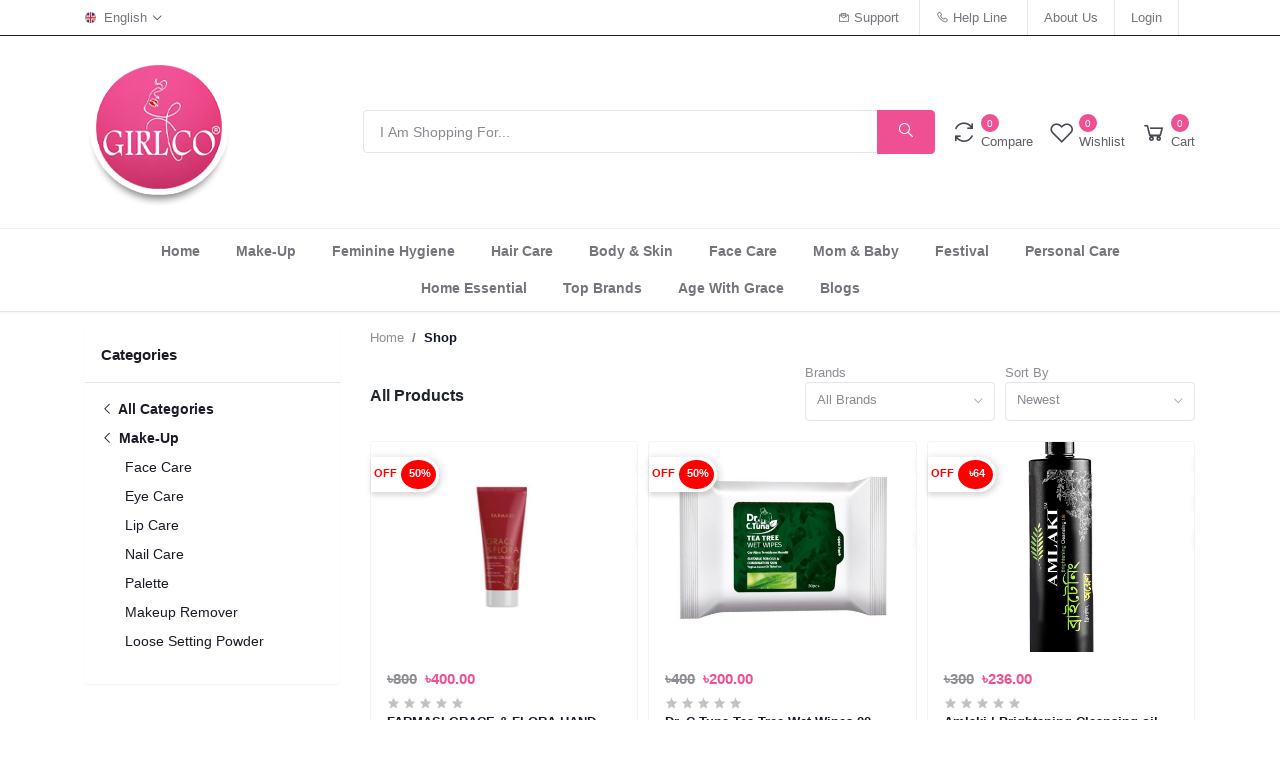

--- FILE ---
content_type: text/html; charset=UTF-8
request_url: https://mygirlco.com/shop?category=make-up
body_size: 20921
content:
<!DOCTYPE html>
<html lang="en">
	<head>
	    <meta charset="UTF-8">
	    <meta name="viewport" content="width=device-width, initial-scale=1.0, minimum-scale=1.0">
	                <meta name="author" content="Deepminds Infotech Pvt. Ltd.">
                            <meta name="revisit-after" content="1 days">
                
                    <meta name="description" content="Discover the latest makeup trends and accessories in Bangladesh with our comprehensive guide. Get ready to elevate your beauty game!">
                
                
                    <!-- Schema.org markup for Google+ -->
            <meta itemprop="name" content="Make-Up">
            <meta itemprop="description" content="Discover the latest makeup trends and accessories in Bangladesh with our comprehensive guide. Get ready to elevate your beauty game!">
            <meta itemprop="image" content="https://mygirlco.com/writable/uploads/filemanager/source/Category/Category_Mobile/makeup.jpg">
            <!-- Twitter Card data -->
            <meta name="twitter:card" content="website">
            <meta name="twitter:site" content="@publisher_handle">
            <meta name="twitter:title" content="Make-Up">
            <meta name="twitter:description" content="Discover the latest makeup trends and accessories in Bangladesh with our comprehensive guide. Get ready to elevate your beauty game!">
            <meta name="twitter:creator" content="@author_handle">
            <meta name="twitter:image" content="https://mygirlco.com/writable/uploads/filemanager/source/Category/Category_Mobile/makeup.jpg">
            <!-- Open Graph data -->
            <meta property="og:title" content="Make-Up" />
            <meta property="og:type" content="website" />
            <meta property="og:url" content="https://mygirlco.com/shop" />
            <meta property="og:image" content="https://mygirlco.com/writable/uploads/filemanager/source/Category/Category_Mobile/makeup.jpg" />
            <meta property="og:description" content="Discover the latest makeup trends and accessories in Bangladesh with our comprehensive guide. Get ready to elevate your beauty game!" />
            <meta property="og:site_name" content="Makeup & Accessories In Bangladesh - Girlco" />
                
        
        
        
        
        
        
		<link rel="icon" href="https://mygirlco.com/writable/uploads/favicon.png" type="image/x-icon"/>
		<title>Makeup & Accessories In Bangladesh - Girlco</title>
                    <link rel="manifest" href="https://mygirlco.com/manifest.json"></link>
            <meta name="theme-color" content="">
            <script type="text/javascript">
                if ('serviceWorker' in navigator) {
                    navigator.serviceWorker.register('https://mygirlco.com/service-worker.js', {
                        scope: '/'
                    }).then(function (registration) {
                        console.log('ServiceWorker registration successful with scope: ', registration.scope);
                    }, function (err) {
                        console.log('ServiceWorker registration failed: ', err);
                    });
                }
            </script>
                <link rel='stylesheet' type='text/css' href='https://mygirlco.com/assets/home/css/vendors.css?v=1.0.2' /><link rel='stylesheet' type='text/css' href='https://mygirlco.com/assets/home/css/ekiticons.css?v=1.0.2' />        <style>
            :root{
                --primary: #ef4f93;
                --hov-primary: #ec327f;
                --soft-primary: rgba(ef,4f,93,0.15);
                --secondary: #e7412f;
                --soft-secondary: rgba(e7,41,2f,0.15);
            }
        </style>
        <link rel='stylesheet' type='text/css' href='https://mygirlco.com/assets/home/css/style.css?v=1.0.2' /><link rel='stylesheet' type='text/css' href='https://mygirlco.com/assets/home/css/custom.css?v=1.0.2' />        <style>
            #map{
                width: 100%;
                height: 250px;
            }
            #edit_map{
                width: 100%;
                height: 250px;
            }
            .pac-container { z-index: 100000; }
        </style>
                    <script async src="https://www.googletagmanager.com/gtag/js?id=G-C99XMRR2DE"></script>
            <script>
                window.dataLayer = window.dataLayer || [];
                function gtag() {
                    dataLayer.push(arguments);
                }
                gtag('js', new Date());
                gtag('config', "G-C99XMRR2DE");
            </script>
                            <script>(function(w,d,s,l,i){w[l]=w[l]||[];w[l].push({'gtm.start':
            new Date().getTime(),event:'gtm.js'});var f=d.getElementsByTagName(s)[0],
            j=d.createElement(s),dl=l!='dataLayer'?'&l='+l:'';j.async=true;j.src=
            'https://www.googletagmanager.com/gtm.js?id='+i+dl;f.parentNode.insertBefore(j,f);
            })(window,document,'script','dataLayer','GTM-T79FTX4');</script>
                            <script>
                !function(f,b,e,v,n,t,s)
                {if(f.fbq)return;n=f.fbq=function(){n.callMethod?
                n.callMethod.apply(n,arguments):n.queue.push(arguments)};
                if(!f._fbq)f._fbq=n;n.push=n;n.loaded=!0;n.version='2.0';
                n.queue=[];t=b.createElement(e);t.async=!0;
                t.src=v;s=b.getElementsByTagName(e)[0];
                s.parentNode.insertBefore(t,s)}(window, document,'script',
                'https://connect.facebook.net/en_US/fbevents.js');
                fbq('init', '869018657508174');
                fbq('track', 'PageView');
            </script>
            <noscript><img height="1" width="1" style="display:none" src="https://www.facebook.com/tr?id=869018657508174&ev=PageView&noscript=1"/></noscript>
                        <script>
            var AIZ = AIZ || {};
            AIZ.local = {
                nothing_selected: 'Nothing Selected',
                nothing_found: 'Nothing Found',
                            }
            var intlTelutils_js_url = "https://mygirlco.com/assets/home/js/intlTelutils.js?v=1.0.2";
        </script>
        	</head>
    <body>
        			<noscript><iframe src="https://www.googletagmanager.com/ns.html?id=GTM-T79FTX4" height="0" width="0" style="display:none;visibility:hidden"></iframe></noscript>
		        <div class="aiz-main-wrapper d-flex flex-column" style="background: url();">

                                            <div class="top-navbar bg-white border-bottom border-soft-secondary z-1035">
                    <div class="container">
                        <div class="row">
                            <div class="col-lg-2 col">
                                <ul class="list-inline d-flex justify-content-between justify-content-lg-start mb-0">
                                                                                                            <li class="list-inline-item dropdown mr-3" id="lang-change">
                                        <a href="javascript:void(0)" class="dropdown-toggle text-reset py-2" data-toggle="dropdown" data-display="static">
                                            <img src="https://mygirlco.com/writable/uploads/default.png" data-src="https://mygirlco.com/writable/uploads/flag/en.png" class="mr-2 lazyload" alt="English" height="11">
                                            <span class="opacity-60">English</span>
                                        </a>
                                        <ul class="dropdown-menu dropdown-menu-left">
                                                                                            <li>
                                                    <a href="javascript:void(0)" data-flag="en" class="dropdown-item active">
                                                        <img src="https://mygirlco.com/writable/uploads/default.png" data-src="https://mygirlco.com/writable/uploads/flag/en.png" class="mr-1 lazyload" alt="English" height="11">
                                                        <span class="language">English</span>
                                                    </a>
                                                </li>
                                                                                    </ul>
                                    </li>
                                                                    </ul>
                            </div>
                            <div class="col-10 text-right d-none d-lg-block">
                                <ul class="list-inline mb-0 h-100 d-flex justify-content-end align-items-center">
                                    <li class="list-inline-item mr-3 border-right border-left-0 pr-3 pl-0">
                                        <a href="tel:+01 112 352 566" class="text-reset d-inline-block opacity-60 py-2">
                                            <i class="las la-envelope-open-text"></i>
                                            <span>Support</span>&nbsp;
                                            <span><a href="mailto:" class="text-reset"></a></span>    
                                        </a>
                                    </li>
                                    <li class="list-inline-item mr-3 border-right border-left-0 pr-3 pl-0">
                                        <a href="tel:+01 112 352 566" class="text-reset d-inline-block opacity-60 py-2">
                                            <i class="la la-phone"></i>
                                            <span>Help Line</span>&nbsp;
                                            <span><a href="tel:" class="text-reset"></a></span>    
                                        </a>
                                    </li>
                                    <li class="list-inline-item mr-3 border-right border-left-0 pr-3 pl-0">
                                        <a href="https://mygirlco.com/about-us" class="text-reset d-inline-block opacity-60 py-2">About Us</a>
                                    </li>
                                                                            <li class="list-inline-item mr-3 border-right border-left-0 pr-3 pl-0">
                                            <a href="https://mygirlco.com/login" class="text-reset d-inline-block opacity-60 py-2">Login</a>
                                        </li>
                                                                    </ul>
                            </div>
                        </div>
                    </div>
                </div>
                <header class=" z-1020 bg-white border-bottom shadow-sm">
                    <div class="position-relative logo-bar-area z-1">
                        <div class="container">
                            <div class="d-flex align-items-center">
                                <div class="col-auto col-xl-3 pl-0 pr-3 d-flex align-items-center">
                                    <a class="d-block py-20px mr-3 ml-0" href="https://mygirlco.com/">
                                        <img src="https://mygirlco.com/writable/uploads/logo.png" alt="Girlco">                                    </a>
                                                                    </div>
                                                                <div class="d-lg-none ml-auto mr-0">
                                    <div class="" id="compare1">
                                        <a href="https://mygirlco.com/compare" class="d-flex align-items-center text-reset">
    <i class="la la-refresh la-2x opacity-80"></i>
    <span class="flex-grow-1 ml-1">
        <span class="badge badge-primary badge-inline badge-pill">0</span>
        <span class="nav-box-text d-none d-xl-block opacity-70">Compare</span>
    </span>
</a>                                    
                                    </div>
                                </div>
                                <div class="d-lg-none ml-auto mr-0">
                                    <div class="" id="wishlist">
                                        <a href="https://mygirlco.com/wishlist" class="d-flex align-items-center text-reset">
    <i class="la la-heart-o la-2x opacity-80"></i>
    <span class="flex-grow-1 ml-1">
                    <span class="badge badge-primary badge-inline badge-pill">0</span>
                <span class="nav-box-text d-none d-xl-block opacity-70">Wishlist</span>
    </span>
</a>                                    </div>
                                </div>
                                                                <div class="d-lg-none ml-auto mr-0">
                                    <a class="p-2 d-block text-reset" href="javascript:void(0);" data-toggle="class-toggle" data-target=".front-header-search">
                                        <i class="las la-search la-flip-horizontal la-2x"></i>
                                    </a>
                                </div>
                                <div class="flex-grow-1 front-header-search d-flex align-items-center bg-white">
                                    <div class="position-relative flex-grow-1">
                                        <form action="https://mygirlco.com/shop" method="GET" class="stop-propagation">
                                            <div class="d-flex position-relative align-items-center">
                                                <div class="d-lg-none" data-toggle="class-toggle" data-target=".front-header-search">
                                                    <button class="btn px-2" type="button"><i class="la la-2x la-long-arrow-left"></i></button>
                                                </div>
                                                <div class="input-group">
                                                    <input type="text" class="border-0 border-lg form-control" id="search" name="keyword" placeholder="I Am Shopping For..." autocomplete="off">
                                                    <div class="input-group-append d-none d-lg-block">
                                                        <button class="btn btn-primary" type="submit">
                                                            <i class="la la-search la-flip-horizontal fs-18"></i>
                                                        </button>
                                                    </div>
                                                </div>
                                            </div>
                                        </form>
                                        <div class="typed-search-box stop-propagation document-click-d-none d-none bg-white rounded shadow-lg position-absolute left-0 top-100 w-100" style="min-height: 200px">
                                            <div class="search-preloader absolute-top-center">
                                                <div class="dot-loader"><div></div><div></div><div></div></div>
                                            </div>
                                            <div class="search-nothing d-none p-3 text-center fs-16">

                                            </div>
                                            <div id="search-content" class="text-left">

                                            </div>
                                        </div>
                                    </div>
                                </div>
                                <div class="d-none d-lg-none ml-3 mr-0">
                                    <div class="nav-search-box">
                                        <a href="#" class="nav-box-link">
                                            <i class="la la-search la-flip-horizontal d-inline-block nav-box-icon"></i>
                                        </a>
                                    </div>
                                </div>
                                <div class="d-none d-lg-block ml-3 mr-0">
                                    <div class="" id="compare2">
                                        <a href="https://mygirlco.com/compare" class="d-flex align-items-center text-reset">
    <i class="la la-refresh la-2x opacity-80"></i>
    <span class="flex-grow-1 ml-1">
        <span class="badge badge-primary badge-inline badge-pill">0</span>
        <span class="nav-box-text d-none d-xl-block opacity-70">Compare</span>
    </span>
</a>                                    
                                    </div>
                                </div>
                                <div class="d-none d-lg-block ml-3 mr-0">
                                    <div class="" id="wishlist">
                                        <a href="https://mygirlco.com/wishlist" class="d-flex align-items-center text-reset">
    <i class="la la-heart-o la-2x opacity-80"></i>
    <span class="flex-grow-1 ml-1">
                    <span class="badge badge-primary badge-inline badge-pill">0</span>
                <span class="nav-box-text d-none d-xl-block opacity-70">Wishlist</span>
    </span>
</a>                                    </div>
                                </div>
                                <div class="d-none d-lg-block  align-self-stretch ml-3 mr-0" data-hover="dropdown">
                                    <div class="nav-cart-box dropdown h-100" id="cart_items">
                                        <a href="javascript:void(0)" class="d-flex align-items-center text-reset h-100" data-toggle="dropdown" data-display="static">
    <i class="la la-shopping-cart la-2x opacity-80"></i>
    <span class="flex-grow-1 ml-1">
                    <span class="badge badge-primary badge-inline badge-pill cart-count">0</span>
                <span class="nav-box-text d-none d-xl-block opacity-70">Cart</span>
    </span>
</a>
<div class="dropdown-menu dropdown-menu-right dropdown-menu-lg p-0 stop-propagation">    
            <div class="text-center p-3">
            <i class="las la-frown la-3x opacity-60 mb-3"></i>
            <h3 class="h6 fw-700">Your Cart Is Empty</h3>
        </div>
        
</div>                                    </div>
                                </div>
                            </div>
                        </div>
                                            </div>
                    <div class="bg-white border-top border-gray-200 py-1">
                        <div class="container">
                            <ul class="list-inline mb-0 pl-0 mobile-hor-swipe text-center">
                                <li class="list-inline-item mr-0">
                                    <a href="https://mygirlco.com/" class="opacity-60 fs-14 px-3 py-2 d-inline-block fw-600 hov-opacity-100 text-reset">
                                        Home                                    </a>
                                </li>
                                                                                                                <li class="list-inline-item mr-0">
                                            <a href="https://mygirlco.com/shop?category=make-up" class="opacity-60 fs-14 px-3 py-2 d-inline-block fw-600 hov-opacity-100 text-reset">
                                                Make-Up                                            </a>
                                        </li>
                                                                                                                <li class="list-inline-item mr-0">
                                            <a href="https://mygirlco.com/shop?category=feminine-hygiene" class="opacity-60 fs-14 px-3 py-2 d-inline-block fw-600 hov-opacity-100 text-reset">
                                                Feminine Hygiene                                            </a>
                                        </li>
                                                                                                                <li class="list-inline-item mr-0">
                                            <a href="https://mygirlco.com/shop?category=hair-care" class="opacity-60 fs-14 px-3 py-2 d-inline-block fw-600 hov-opacity-100 text-reset">
                                                Hair Care                                            </a>
                                        </li>
                                                                                                                <li class="list-inline-item mr-0">
                                            <a href="https://mygirlco.com/shop?category=body-skin" class="opacity-60 fs-14 px-3 py-2 d-inline-block fw-600 hov-opacity-100 text-reset">
                                                Body & Skin                                            </a>
                                        </li>
                                                                                                                <li class="list-inline-item mr-0">
                                            <a href="https://mygirlco.com/shop?category=face-care-1" class="opacity-60 fs-14 px-3 py-2 d-inline-block fw-600 hov-opacity-100 text-reset">
                                                Face Care                                            </a>
                                        </li>
                                                                                                                <li class="list-inline-item mr-0">
                                            <a href="https://mygirlco.com/shop?category=mom-baby" class="opacity-60 fs-14 px-3 py-2 d-inline-block fw-600 hov-opacity-100 text-reset">
                                                Mom & Baby                                            </a>
                                        </li>
                                                                                                                <li class="list-inline-item mr-0">
                                            <a href="https://mygirlco.com/shop?category=festival" class="opacity-60 fs-14 px-3 py-2 d-inline-block fw-600 hov-opacity-100 text-reset">
                                                Festival                                            </a>
                                        </li>
                                                                                                                <li class="list-inline-item mr-0">
                                            <a href="https://mygirlco.com/shop?category=personal-care" class="opacity-60 fs-14 px-3 py-2 d-inline-block fw-600 hov-opacity-100 text-reset">
                                                Personal Care                                            </a>
                                        </li>
                                                                                                                <li class="list-inline-item mr-0">
                                            <a href="https://mygirlco.com/shop?category=home-essential" class="opacity-60 fs-14 px-3 py-2 d-inline-block fw-600 hov-opacity-100 text-reset">
                                                Home Essential                                            </a>
                                        </li>
                                                                                                                                    <li class="list-inline-item mr-0">
                                        <a href="https://mygirlco.com/brand" class="opacity-60 fs-14 px-3 py-2 d-inline-block fw-600 hov-opacity-100 text-reset">
                                            Top Brands                                        </a>
                                    </li>
                                                                <li class="list-inline-item mr-0">
                                    <a href="https://mygirlco.com/age-with-grace" class="opacity-60 fs-14 px-3 py-2 d-inline-block fw-600 hov-opacity-100 text-reset">
                                        Age With Grace                                    </a>
                                </li>
                                                                                                    <li class="list-inline-item mr-0">
                                        <a href="https://mygirlco.com/blog" class="opacity-60 fs-14 px-3 py-2 d-inline-block fw-600 hov-opacity-100 text-reset">
                                            Blogs                                        </a>
                                    </li>
                                                                                            </ul>
                        </div>
                    </div>
                </header>
            <div class="modal fade" id="order_details" tabindex="-1" role="dialog" aria-labelledby="exampleModalLabel" aria-hidden="true">
    <div class="modal-dialog modal-dialog-centered modal-xl" role="document">
        <div class="modal-content">
            <div id="order-details-modal-body">

            </div>
        </div>
    </div>
</div>
<section class="mb-4 pt-3">
    <div class="container sm-px-0">
        <form class="" id="search-form" action="" method="GET">
            <div class="row">
                <div class="col-xl-3">
                    <div class="aiz-filter-sidebar collapse-sidebar-wrap sidebar-xl sidebar-right z-1035">
                        <div class="overlay overlay-fixed dark c-pointer" data-toggle="class-toggle" data-target=".aiz-filter-sidebar" data-same=".filter-sidebar-thumb"></div>
                        <div class="collapse-sidebar c-scrollbar-light text-left">
                            <div class="d-flex d-xl-none justify-content-between align-items-center pl-3 border-bottom">
                                <h3 class="h6 mb-0 fw-600">Filters</h3>
                                <button type="button" class="btn btn-sm p-2 filter-sidebar-thumb" data-toggle="class-toggle" data-target=".aiz-filter-sidebar" >
                                    <i class="las la-times la-2x"></i>
                                </button>
                            </div>                            
                            <div class="bg-white shadow-sm rounded mb-3">
                                <div class="fs-15 fw-600 p-3 border-bottom">Categories</div>
                                <div class="p-3">
                                    <ul class="list-unstyled">
                                                                                                                                    <li class="mb-2">
                                                <a class="text-reset fs-14 fw-600" href="https://mygirlco.com/shop">
                                                    <i class="las la-angle-left"></i> All Categories                                                </a>
                                            </li>
                                                                                        <li class="mb-2">
                                                <a class="text-reset fs-14 fw-600" href="https://mygirlco.com/shop">
                                                    <i class="las la-angle-left"></i> Make-Up                                                </a>
                                            </li>
                                                                                                                                                                        <li class="mb-2 ml-4">
                                                <a class="text-reset fs-14" href="https://mygirlco.com/shop?category=face-care">Face Care</a>
                                            </li>
                                                                                                                                <li class="mb-2 ml-4">
                                                <a class="text-reset fs-14" href="https://mygirlco.com/shop?category=eye-care">Eye Care</a>
                                            </li>
                                                                                                                                <li class="mb-2 ml-4">
                                                <a class="text-reset fs-14" href="https://mygirlco.com/shop?category=lip-care">Lip Care</a>
                                            </li>
                                                                                                                                <li class="mb-2 ml-4">
                                                <a class="text-reset fs-14" href="https://mygirlco.com/shop?category=nail-care">Nail Care</a>
                                            </li>
                                                                                                                                <li class="mb-2 ml-4">
                                                <a class="text-reset fs-14" href="https://mygirlco.com/shop?category=palette">Palette</a>
                                            </li>
                                                                                                                                <li class="mb-2 ml-4">
                                                <a class="text-reset fs-14" href="https://mygirlco.com/shop?category=makeup-remover">Makeup Remover</a>
                                            </li>
                                                                                                                                <li class="mb-2 ml-4">
                                                <a class="text-reset fs-14" href="https://mygirlco.com/shop?category=loose-setting-powder">Loose Setting Powder</a>
                                            </li>
                                                                            </ul>
                                </div>
                            </div>
                                                    </div>
                    </div>
                </div>
                <div class="col-xl-9">
                    <ul class="breadcrumb bg-transparent p-0">
                        <li class="breadcrumb-item opacity-50">
                            <a class="text-reset" href="https://mygirlco.com/">Home</a>
                        </li>
                        <li class="breadcrumb-item fw-600  text-dark">
                            <a class="text-reset" href="https://mygirlco.com/shop">Shop</a>
                        </li>
                    </ul>
                    <div class="text-left">
                        <div class="row gutters-5 flex-wrap align-items-center">
                            <div class="col-lg col-10">
                                <h1 class="h6 fw-600 text-body">All Products</h1>
                                <input type="hidden" name="keyword" value="">
                                <input type="hidden" name="category" value="make-up">
                            </div>
                            <div class="col-2 col-lg-auto d-xl-none mb-lg-3 text-right">
                                <button type="button" class="btn btn-icon p-0" data-toggle="class-toggle" data-target=".aiz-filter-sidebar">
                                    <i class="la la-filter la-2x"></i>
                                </button>
                            </div>
                                                            <div class="col-6 col-lg-auto mb-3 w-lg-200px">
                                    <label class="mb-0 opacity-50">Brands</label>
                                    <select class="form-control form-control-sm aiz-selectpicker" data-live-search="true" name="brand" onchange="filter()">
                                        <option value="">All Brands</option>
                                                                                                                                                                                                                                                                    <option value="herbalika-1" >Herbalika</option>
                                                                                                                                                                                                                                                                                                                                                                                                                                                    <option value="girlco-1" >Girlco</option>
                                                                                                                                                                                                                                                                        <option value="mumtaz-1" >Mumtaz</option>
                                                                                                                                                                                                                                                                                                                                                                                                                                                    <option value="s-s-trade-international-1" >S S Trade International</option>
                                                                                                                                                                                                                                                                        <option value="fresh-2" >Fresh</option>
                                                                                                                                                                                                                                                                        <option value="farmasi-bangladesh" >Farmasi Bangladesh</option>
                                                                                                                                                                                                                                                                        <option value="dr-c-tuna-1" >Dr. C Tuna</option>
                                                                                                                                                                                                                                                                        <option value="kamini" >Kamini</option>
                                                                                                                                                                                                                                                                        <option value="smc-bangladesh" >SMC Bangladesh</option>
                                                                                                                                                                                                                                                                        <option value="farm-stay-1" >Farm Stay</option>
                                                                                                                                                                                                                                                                        <option value="bigen-1" >Bigen</option>
                                                                                                                                                                                                                                                                        <option value="eternal-love" >Eternal Love</option>
                                                                                                                                                                                                                                                                        <option value="lotus-1" >LOTUS</option>
                                                                                                                                                                                                                                                                                                                                                                                                                                                    <option value="adidas-1" >ADIDAS</option>
                                                                                                                                                                                                                                                                        <option value="clean-clear" >Clean & Clear</option>
                                                                                                                                                                                                                                                                        <option value="johnsons-1" >Johnsons</option>
                                                                                                                                                                                                                                                                        <option value="whisper-1" >Whisper</option>
                                                                                                                                                                                                                                                                        <option value="nivea" >NIVEA</option>
                                                                                                                                                                                                                                                                        <option value="dabur" >Dabur</option>
                                                                                                                                                                                                                                                                                                                                                                                                                                                    <option value="unilever-bangladesh-1" >Unilever Bangladesh</option>
                                                                                                                                                                                                                                                                        <option value="godrej" >GODREJ</option>
                                                                                                                                                                                                                                                                        <option value="kodomo" >Kodomo </option>
                                                                                                                                                                                                                                                                        <option value="biore" >Biore</option>
                                                                                                                                                                                                                                                                        <option value="laurier" >Laurier</option>
                                                                                                                                                                                                                                                                        <option value="giggles" >Giggles</option>
                                                                                                                                                                                                                                                                        <option value="floret-1" >Floret</option>
                                                                                                                                                                                                                                                                        <option value="linco" >Linco</option>
                                                                                                                                                                                                                                                                        <option value="emami-1" >Emami</option>
                                                                                                                                                                                                                                                                        <option value="tibet-1" >Tibet</option>
                                                                                                                                                                                                                                                                        <option value="max-factor-1" >Max Factor</option>
                                                                                                                                                                                                                                                                        <option value="anastasia-1" >Anastasia</option>
                                                                                                                                                                                                                                                                        <option value="faces-canada-1" >Faces Canada</option>
                                                                                                                                                                                                                                                                        <option value="fade-out-1" >Fade Out</option>
                                                                                                                                                                                                                                                                        <option value="twinkle" >Twinkle</option>
                                                                                                                                                                                                                                                                        <option value="savlon" >Savlon</option>
                                                                                                                                                                                                                                                                        <option value="aci" >ACI</option>
                                                                                                                                                                                                                                                                        <option value="colgate-1" >Colgate</option>
                                                                                                                                                                                                                                                                                                                                                                                                                                                    <option value="rongon-herbal" >Rongon Herbal</option>
                                                                                                                                                                                                                                                                        <option value="parachute" >Parachute</option>
                                                                                                                                                                                                                                                                        <option value="livon" >Livon</option>
                                                                                                                                                                                                                                                                        <option value="olay" >Olay</option>
                                                                                                                                                                                                                                                                        <option value="flormar" >Flormar</option>
                                                                                                                                                                                                                                                                        <option value="amlaki" >Amlaki</option>
                                                                                                                                                                                                                                                                        <option value="neocare-1" >NeoCare</option>
                                                                                                                                                                                                                                                                        <option value="finis" >Finis</option>
                                                                                                                                                                                                                                                                                                                                                                                                                                                    <option value="sesa-bangladesh" >Sesa Bangladesh</option>
                                                                                                                                                                                                                                                                        <option value="gfors" >GFORS</option>
                                                                                                                                                                                                                                                                        <option value="skin-o" >Skin O</option>
                                                                                                                                                                                                                                                                        <option value="innsaei-1" >Innsaei</option>
                                                                                                                                                                                                                                                                                                                                                                                                                                                    <option value="everglow" >EverGlow</option>
                                                                                                                                                                                                                                                                        <option value="rasasi" >Rasasi</option>
                                                                                                                                                                                                                                                                        <option value="bath-beauty" >Bath & Beauty</option>
                                                                                                                                                                                                                                                                        <option value="armaf" >Armaf</option>
                                                                                                                        </select>
                                </div>
                                                        <div class="col-6 col-lg-auto mb-3 w-lg-200px">
                                <label class="mb-0 opacity-50">Sort By</label>
                                <select class="form-control form-control-sm aiz-selectpicker" name="sort_by" onchange="filter()">
                                    <option value="newest" >Newest</option>
                                    <option value="oldest" >Oldest</option>
                                    <option value="low" >Price Low To High</option>
                                    <option value="high" >Price High To Low</option>
                                </select>
                            </div>
                        </div>
                    </div>
                    <input type="hidden" name="min_price" value="">
                    <input type="hidden" name="max_price" value="">
                    <div class="row gutters-5 row-cols-xxl-4 row-cols-xl-3 row-cols-lg-4 row-cols-md-3 row-cols-2">
                                                                                <div class="col">
                                <div class="aiz-card-box border border-light rounded hov-shadow-md mt-1 mb-2 has-transition bg-white">
                                                                            <span class="badge-custom">OFF<span class="box ml-1 mr-0">&nbsp;50%</span></span>
                                                                        <div class="position-relative">
                                        <a href="https://mygirlco.com/shop/farmasi-grace-flora-hand-cream-75-ml" class="d-block">
                                            <img class="img-fit lazyload mx-auto h-140px h-md-210px" src="https://mygirlco.com/writable/uploads/placeholder.png" data-src="https://mygirlco.com/writable/uploads/filemanager/source/555045661_.jpg" alt="FARMASI GRACE & FLORA HAND CREAM 75 ML" onerror="this.onerror=null;this.src='https://mygirlco.com/writable/uploads/placeholder.png';">
                                        </a>
                                        <div class="absolute-top-right aiz-p-hov-icon">
                                            <a href="javascript:void(0)" onclick="addToWishList('2068')" data-toggle="tooltip" data-title="Add To Wishlist" data-placement="left">
                                                <i class="la la-heart-o"></i>
                                            </a>
                                            <a href="javascript:void(0)" onclick="addToCompare('2068')" data-toggle="tooltip" data-title="Add To Compare" data-placement="left">
                                                <i class="las la-sync"></i>
                                            </a>
                                            <a href="javascript:void(0)" onclick="showAddToCartModal('2068')" data-toggle="tooltip" data-title="Add To Cart" data-placement="left">
                                                <i class="las la-shopping-cart"></i>
                                            </a>
                                        </div>
                                    </div>
                                    <div class="p-md-3 p-2 text-left">
                                        <div class="fs-15">
                                                                                            <del class="fw-600 opacity-50 mr-1">৳800</del>
                                                                                        <span class="fw-700 text-primary">৳400.00</span>
                                        </div>
                                        <div class="rating rating-sm mt-1">
                                            <i class = 'las la-star'></i>
                                            <i class = 'las la-star'></i>
                                            <i class = 'las la-star'></i>
                                            <i class = 'las la-star'></i>
                                            <i class = 'las la-star'></i>
                                        </div>
                                        <h3 class="fw-600 fs-13 text-truncate-2 lh-1-4 mb-0 h-35px">
                                            <a href="https://mygirlco.com/shop/farmasi-grace-flora-hand-cream-75-ml" class="d-block text-reset">FARMASI GRACE & FLORA HAND CREAM 75 ML</a>
                                        </h3>
                                    </div>
                                </div>
                            </div>
                                                                                <div class="col">
                                <div class="aiz-card-box border border-light rounded hov-shadow-md mt-1 mb-2 has-transition bg-white">
                                                                            <span class="badge-custom">OFF<span class="box ml-1 mr-0">&nbsp;50%</span></span>
                                                                        <div class="position-relative">
                                        <a href="https://mygirlco.com/shop/dr-c-tuna-tea-tree-wet-wipes-20-sheet" class="d-block">
                                            <img class="img-fit lazyload mx-auto h-140px h-md-210px" src="https://mygirlco.com/writable/uploads/placeholder.png" data-src="https://mygirlco.com/writable/uploads/filemanager/source/Farmasi/51_WETWIPES/1.jpg" alt="Dr. C Tuna Tea Tree Wet Wipes 20 Sheet" onerror="this.onerror=null;this.src='https://mygirlco.com/writable/uploads/placeholder.png';">
                                        </a>
                                        <div class="absolute-top-right aiz-p-hov-icon">
                                            <a href="javascript:void(0)" onclick="addToWishList('1768')" data-toggle="tooltip" data-title="Add To Wishlist" data-placement="left">
                                                <i class="la la-heart-o"></i>
                                            </a>
                                            <a href="javascript:void(0)" onclick="addToCompare('1768')" data-toggle="tooltip" data-title="Add To Compare" data-placement="left">
                                                <i class="las la-sync"></i>
                                            </a>
                                            <a href="javascript:void(0)" onclick="showAddToCartModal('1768')" data-toggle="tooltip" data-title="Add To Cart" data-placement="left">
                                                <i class="las la-shopping-cart"></i>
                                            </a>
                                        </div>
                                    </div>
                                    <div class="p-md-3 p-2 text-left">
                                        <div class="fs-15">
                                                                                            <del class="fw-600 opacity-50 mr-1">৳400</del>
                                                                                        <span class="fw-700 text-primary">৳200.00</span>
                                        </div>
                                        <div class="rating rating-sm mt-1">
                                            <i class = 'las la-star'></i>
                                            <i class = 'las la-star'></i>
                                            <i class = 'las la-star'></i>
                                            <i class = 'las la-star'></i>
                                            <i class = 'las la-star'></i>
                                        </div>
                                        <h3 class="fw-600 fs-13 text-truncate-2 lh-1-4 mb-0 h-35px">
                                            <a href="https://mygirlco.com/shop/dr-c-tuna-tea-tree-wet-wipes-20-sheet" class="d-block text-reset">Dr. C Tuna Tea Tree Wet Wipes 20 Sheet</a>
                                        </h3>
                                    </div>
                                </div>
                            </div>
                                                                                <div class="col">
                                <div class="aiz-card-box border border-light rounded hov-shadow-md mt-1 mb-2 has-transition bg-white">
                                                                            <span class="badge-custom">OFF<span class="box ml-1 mr-0">&nbsp;৳64</span></span>
                                                                        <div class="position-relative">
                                        <a href="https://mygirlco.com/shop/amlaki-brightening-cleansing-oil-100ml" class="d-block">
                                            <img class="img-fit lazyload mx-auto h-140px h-md-210px" src="https://mygirlco.com/writable/uploads/placeholder.png" data-src="https://mygirlco.com/writable/uploads/filemanager/source/Amlaki_photos/3_AmlakiBrighteningcleansingoil.jpg" alt="Amlaki | Brightening Cleansing oil -100ml" onerror="this.onerror=null;this.src='https://mygirlco.com/writable/uploads/placeholder.png';">
                                        </a>
                                        <div class="absolute-top-right aiz-p-hov-icon">
                                            <a href="javascript:void(0)" onclick="addToWishList('1641')" data-toggle="tooltip" data-title="Add To Wishlist" data-placement="left">
                                                <i class="la la-heart-o"></i>
                                            </a>
                                            <a href="javascript:void(0)" onclick="addToCompare('1641')" data-toggle="tooltip" data-title="Add To Compare" data-placement="left">
                                                <i class="las la-sync"></i>
                                            </a>
                                            <a href="javascript:void(0)" onclick="showAddToCartModal('1641')" data-toggle="tooltip" data-title="Add To Cart" data-placement="left">
                                                <i class="las la-shopping-cart"></i>
                                            </a>
                                        </div>
                                    </div>
                                    <div class="p-md-3 p-2 text-left">
                                        <div class="fs-15">
                                                                                            <del class="fw-600 opacity-50 mr-1">৳300</del>
                                                                                        <span class="fw-700 text-primary">৳236.00</span>
                                        </div>
                                        <div class="rating rating-sm mt-1">
                                            <i class = 'las la-star'></i>
                                            <i class = 'las la-star'></i>
                                            <i class = 'las la-star'></i>
                                            <i class = 'las la-star'></i>
                                            <i class = 'las la-star'></i>
                                        </div>
                                        <h3 class="fw-600 fs-13 text-truncate-2 lh-1-4 mb-0 h-35px">
                                            <a href="https://mygirlco.com/shop/amlaki-brightening-cleansing-oil-100ml" class="d-block text-reset">Amlaki | Brightening Cleansing oil -100ml</a>
                                        </h3>
                                    </div>
                                </div>
                            </div>
                                                                                <div class="col">
                                <div class="aiz-card-box border border-light rounded hov-shadow-md mt-1 mb-2 has-transition bg-white">
                                                                            <span class="badge-custom">OFF<span class="box ml-1 mr-0">&nbsp;৳25</span></span>
                                                                        <div class="position-relative">
                                        <a href="https://mygirlco.com/shop/farm-stay-visible-difference-face-mask-sheet-pearl" class="d-block">
                                            <img class="img-fit lazyload mx-auto h-140px h-md-210px" src="https://mygirlco.com/writable/uploads/placeholder.png" data-src="https://mygirlco.com/writable/uploads/filemanager/source/SS_Trade_International/FarmStay_Face_mask/PearlMask/pearl.png" alt="Farm Stay | Visible Difference Face Mask Sheet - Pearl" onerror="this.onerror=null;this.src='https://mygirlco.com/writable/uploads/placeholder.png';">
                                        </a>
                                        <div class="absolute-top-right aiz-p-hov-icon">
                                            <a href="javascript:void(0)" onclick="addToWishList('1455')" data-toggle="tooltip" data-title="Add To Wishlist" data-placement="left">
                                                <i class="la la-heart-o"></i>
                                            </a>
                                            <a href="javascript:void(0)" onclick="addToCompare('1455')" data-toggle="tooltip" data-title="Add To Compare" data-placement="left">
                                                <i class="las la-sync"></i>
                                            </a>
                                            <a href="javascript:void(0)" onclick="showAddToCartModal('1455')" data-toggle="tooltip" data-title="Add To Cart" data-placement="left">
                                                <i class="las la-shopping-cart"></i>
                                            </a>
                                        </div>
                                    </div>
                                    <div class="p-md-3 p-2 text-left">
                                        <div class="fs-15">
                                                                                            <del class="fw-600 opacity-50 mr-1">৳150</del>
                                                                                        <span class="fw-700 text-primary">৳125.00</span>
                                        </div>
                                        <div class="rating rating-sm mt-1">
                                            <i class = 'las la-star'></i>
                                            <i class = 'las la-star'></i>
                                            <i class = 'las la-star'></i>
                                            <i class = 'las la-star'></i>
                                            <i class = 'las la-star'></i>
                                        </div>
                                        <h3 class="fw-600 fs-13 text-truncate-2 lh-1-4 mb-0 h-35px">
                                            <a href="https://mygirlco.com/shop/farm-stay-visible-difference-face-mask-sheet-pearl" class="d-block text-reset">Farm Stay | Visible Difference Face Mask Sheet - Pearl</a>
                                        </h3>
                                    </div>
                                </div>
                            </div>
                                                                                <div class="col">
                                <div class="aiz-card-box border border-light rounded hov-shadow-md mt-1 mb-2 has-transition bg-white">
                                                                            <span class="badge-custom">OFF<span class="box ml-1 mr-0">&nbsp;৳72</span></span>
                                                                        <div class="position-relative">
                                        <a href="https://mygirlco.com/shop/glow-lovely-face-cream-bb-blemish-balm-40g" class="d-block">
                                            <img class="img-fit lazyload mx-auto h-140px h-md-210px" src="https://mygirlco.com/writable/uploads/placeholder.png" data-src="https://mygirlco.com/writable/uploads/filemanager/source/Unilever_Bangladesh/Unilever/39.png" alt="Glow & Lovely Face Cream (BB) Blemish Balm 40g" onerror="this.onerror=null;this.src='https://mygirlco.com/writable/uploads/placeholder.png';">
                                        </a>
                                        <div class="absolute-top-right aiz-p-hov-icon">
                                            <a href="javascript:void(0)" onclick="addToWishList('831')" data-toggle="tooltip" data-title="Add To Wishlist" data-placement="left">
                                                <i class="la la-heart-o"></i>
                                            </a>
                                            <a href="javascript:void(0)" onclick="addToCompare('831')" data-toggle="tooltip" data-title="Add To Compare" data-placement="left">
                                                <i class="las la-sync"></i>
                                            </a>
                                            <a href="javascript:void(0)" onclick="showAddToCartModal('831')" data-toggle="tooltip" data-title="Add To Cart" data-placement="left">
                                                <i class="las la-shopping-cart"></i>
                                            </a>
                                        </div>
                                    </div>
                                    <div class="p-md-3 p-2 text-left">
                                        <div class="fs-15">
                                                                                            <del class="fw-600 opacity-50 mr-1">৳240</del>
                                                                                        <span class="fw-700 text-primary">৳168.00</span>
                                        </div>
                                        <div class="rating rating-sm mt-1">
                                            <i class = 'las la-star'></i>
                                            <i class = 'las la-star'></i>
                                            <i class = 'las la-star'></i>
                                            <i class = 'las la-star'></i>
                                            <i class = 'las la-star'></i>
                                        </div>
                                        <h3 class="fw-600 fs-13 text-truncate-2 lh-1-4 mb-0 h-35px">
                                            <a href="https://mygirlco.com/shop/glow-lovely-face-cream-bb-blemish-balm-40g" class="d-block text-reset">Glow & Lovely Face Cream (BB) Blemish Balm 40g</a>
                                        </h3>
                                    </div>
                                </div>
                            </div>
                                                                                <div class="col">
                                <div class="aiz-card-box border border-light rounded hov-shadow-md mt-1 mb-2 has-transition bg-white">
                                                                            <span class="badge-custom">OFF<span class="box ml-1 mr-0">&nbsp;20%</span></span>
                                                                        <div class="position-relative">
                                        <a href="https://mygirlco.com/shop/faces-canada-magneteyes-eye-liner" class="d-block">
                                            <img class="img-fit lazyload mx-auto h-140px h-md-210px" src="https://mygirlco.com/writable/uploads/placeholder.png" data-src="https://mygirlco.com/writable/uploads/filemanager/source/FCanda/12_EyeLiner/GREEN/1.jpg" alt="Faces Canada | Magneteyes Eye Liner" onerror="this.onerror=null;this.src='https://mygirlco.com/writable/uploads/placeholder.png';">
                                        </a>
                                        <div class="absolute-top-right aiz-p-hov-icon">
                                            <a href="javascript:void(0)" onclick="addToWishList('1880')" data-toggle="tooltip" data-title="Add To Wishlist" data-placement="left">
                                                <i class="la la-heart-o"></i>
                                            </a>
                                            <a href="javascript:void(0)" onclick="addToCompare('1880')" data-toggle="tooltip" data-title="Add To Compare" data-placement="left">
                                                <i class="las la-sync"></i>
                                            </a>
                                            <a href="javascript:void(0)" onclick="showAddToCartModal('1880')" data-toggle="tooltip" data-title="Add To Cart" data-placement="left">
                                                <i class="las la-shopping-cart"></i>
                                            </a>
                                        </div>
                                    </div>
                                    <div class="p-md-3 p-2 text-left">
                                        <div class="fs-15">
                                                                                            <del class="fw-600 opacity-50 mr-1">৳675</del>
                                                                                        <span class="fw-700 text-primary">৳540.00</span>
                                        </div>
                                        <div class="rating rating-sm mt-1">
                                            <i class = 'las la-star'></i>
                                            <i class = 'las la-star'></i>
                                            <i class = 'las la-star'></i>
                                            <i class = 'las la-star'></i>
                                            <i class = 'las la-star'></i>
                                        </div>
                                        <h3 class="fw-600 fs-13 text-truncate-2 lh-1-4 mb-0 h-35px">
                                            <a href="https://mygirlco.com/shop/faces-canada-magneteyes-eye-liner" class="d-block text-reset">Faces Canada | Magneteyes Eye Liner</a>
                                        </h3>
                                    </div>
                                </div>
                            </div>
                                                                                <div class="col">
                                <div class="aiz-card-box border border-light rounded hov-shadow-md mt-1 mb-2 has-transition bg-white">
                                                                            <span class="badge-custom">OFF<span class="box ml-1 mr-0">&nbsp;20%</span></span>
                                                                        <div class="position-relative">
                                        <a href="https://mygirlco.com/shop/faces-canada-ultime-pro-hydrating-mackup-fixer-mini" class="d-block">
                                            <img class="img-fit lazyload mx-auto h-140px h-md-210px" src="https://mygirlco.com/writable/uploads/placeholder.png" data-src="https://mygirlco.com/writable/uploads/filemanager/source/FCanda/7MakeupFixer/MakeupFixer.jpg" alt="Faces Canada | Ultime Pro Hydrating Mackup Fixer (Mini)" onerror="this.onerror=null;this.src='https://mygirlco.com/writable/uploads/placeholder.png';">
                                        </a>
                                        <div class="absolute-top-right aiz-p-hov-icon">
                                            <a href="javascript:void(0)" onclick="addToWishList('1258')" data-toggle="tooltip" data-title="Add To Wishlist" data-placement="left">
                                                <i class="la la-heart-o"></i>
                                            </a>
                                            <a href="javascript:void(0)" onclick="addToCompare('1258')" data-toggle="tooltip" data-title="Add To Compare" data-placement="left">
                                                <i class="las la-sync"></i>
                                            </a>
                                            <a href="javascript:void(0)" onclick="showAddToCartModal('1258')" data-toggle="tooltip" data-title="Add To Cart" data-placement="left">
                                                <i class="las la-shopping-cart"></i>
                                            </a>
                                        </div>
                                    </div>
                                    <div class="p-md-3 p-2 text-left">
                                        <div class="fs-15">
                                                                                            <del class="fw-600 opacity-50 mr-1">৳873</del>
                                                                                        <span class="fw-700 text-primary">৳698.40</span>
                                        </div>
                                        <div class="rating rating-sm mt-1">
                                            <i class = 'las la-star'></i>
                                            <i class = 'las la-star'></i>
                                            <i class = 'las la-star'></i>
                                            <i class = 'las la-star'></i>
                                            <i class = 'las la-star'></i>
                                        </div>
                                        <h3 class="fw-600 fs-13 text-truncate-2 lh-1-4 mb-0 h-35px">
                                            <a href="https://mygirlco.com/shop/faces-canada-ultime-pro-hydrating-mackup-fixer-mini" class="d-block text-reset">Faces Canada | Ultime Pro Hydrating Mackup Fixer (Mini)</a>
                                        </h3>
                                    </div>
                                </div>
                            </div>
                                                                                <div class="col">
                                <div class="aiz-card-box border border-light rounded hov-shadow-md mt-1 mb-2 has-transition bg-white">
                                                                            <span class="badge-custom">OFF<span class="box ml-1 mr-0">&nbsp;20%</span></span>
                                                                        <div class="position-relative">
                                        <a href="https://mygirlco.com/shop/faces-canada-magneteyes-matte-eye-liner" class="d-block">
                                            <img class="img-fit lazyload mx-auto h-140px h-md-210px" src="https://mygirlco.com/writable/uploads/placeholder.png" data-src="https://mygirlco.com/writable/uploads/filemanager/source/FCanda/5M_M_E_L/MagneteyesMatteEyeLiner.jpg" alt="Faces Canada | Magneteyes Matte Eye Liner" onerror="this.onerror=null;this.src='https://mygirlco.com/writable/uploads/placeholder.png';">
                                        </a>
                                        <div class="absolute-top-right aiz-p-hov-icon">
                                            <a href="javascript:void(0)" onclick="addToWishList('1253')" data-toggle="tooltip" data-title="Add To Wishlist" data-placement="left">
                                                <i class="la la-heart-o"></i>
                                            </a>
                                            <a href="javascript:void(0)" onclick="addToCompare('1253')" data-toggle="tooltip" data-title="Add To Compare" data-placement="left">
                                                <i class="las la-sync"></i>
                                            </a>
                                            <a href="javascript:void(0)" onclick="showAddToCartModal('1253')" data-toggle="tooltip" data-title="Add To Cart" data-placement="left">
                                                <i class="las la-shopping-cart"></i>
                                            </a>
                                        </div>
                                    </div>
                                    <div class="p-md-3 p-2 text-left">
                                        <div class="fs-15">
                                                                                            <del class="fw-600 opacity-50 mr-1">৳748</del>
                                                                                        <span class="fw-700 text-primary">৳598.40</span>
                                        </div>
                                        <div class="rating rating-sm mt-1">
                                            <i class = 'las la-star'></i>
                                            <i class = 'las la-star'></i>
                                            <i class = 'las la-star'></i>
                                            <i class = 'las la-star'></i>
                                            <i class = 'las la-star'></i>
                                        </div>
                                        <h3 class="fw-600 fs-13 text-truncate-2 lh-1-4 mb-0 h-35px">
                                            <a href="https://mygirlco.com/shop/faces-canada-magneteyes-matte-eye-liner" class="d-block text-reset">Faces Canada | Magneteyes Matte Eye Liner</a>
                                        </h3>
                                    </div>
                                </div>
                            </div>
                                                                                <div class="col">
                                <div class="aiz-card-box border border-light rounded hov-shadow-md mt-1 mb-2 has-transition bg-white">
                                                                            <span class="badge-custom">OFF<span class="box ml-1 mr-0">&nbsp;21.01%</span></span>
                                                                        <div class="position-relative">
                                        <a href="https://mygirlco.com/shop/faces-canada-magneteyes-mascara" class="d-block">
                                            <img class="img-fit lazyload mx-auto h-140px h-md-210px" src="https://mygirlco.com/writable/uploads/placeholder.png" data-src="https://mygirlco.com/writable/uploads/filemanager/source/FCanda/4MagneteyesMascara/MgntMascara.jpg" alt="Faces Canada | Magneteyes Mascara" onerror="this.onerror=null;this.src='https://mygirlco.com/writable/uploads/placeholder.png';">
                                        </a>
                                        <div class="absolute-top-right aiz-p-hov-icon">
                                            <a href="javascript:void(0)" onclick="addToWishList('1252')" data-toggle="tooltip" data-title="Add To Wishlist" data-placement="left">
                                                <i class="la la-heart-o"></i>
                                            </a>
                                            <a href="javascript:void(0)" onclick="addToCompare('1252')" data-toggle="tooltip" data-title="Add To Compare" data-placement="left">
                                                <i class="las la-sync"></i>
                                            </a>
                                            <a href="javascript:void(0)" onclick="showAddToCartModal('1252')" data-toggle="tooltip" data-title="Add To Cart" data-placement="left">
                                                <i class="las la-shopping-cart"></i>
                                            </a>
                                        </div>
                                    </div>
                                    <div class="p-md-3 p-2 text-left">
                                        <div class="fs-15">
                                                                                            <del class="fw-600 opacity-50 mr-1">৳1123</del>
                                                                                        <span class="fw-700 text-primary">৳887.06</span>
                                        </div>
                                        <div class="rating rating-sm mt-1">
                                            <i class = 'las la-star'></i>
                                            <i class = 'las la-star'></i>
                                            <i class = 'las la-star'></i>
                                            <i class = 'las la-star'></i>
                                            <i class = 'las la-star'></i>
                                        </div>
                                        <h3 class="fw-600 fs-13 text-truncate-2 lh-1-4 mb-0 h-35px">
                                            <a href="https://mygirlco.com/shop/faces-canada-magneteyes-mascara" class="d-block text-reset">Faces Canada | Magneteyes Mascara</a>
                                        </h3>
                                    </div>
                                </div>
                            </div>
                                                                                <div class="col">
                                <div class="aiz-card-box border border-light rounded hov-shadow-md mt-1 mb-2 has-transition bg-white">
                                                                            <span class="badge-custom">OFF<span class="box ml-1 mr-0">&nbsp;20%</span></span>
                                                                        <div class="position-relative">
                                        <a href="https://mygirlco.com/shop/anastasia-beverly-hills-dewy-set-setting-spray" class="d-block">
                                            <img class="img-fit lazyload mx-auto h-140px h-md-210px" src="https://mygirlco.com/writable/uploads/placeholder.png" data-src="https://mygirlco.com/writable/uploads/filemanager/source/Anastasia/SettingSpray/1.jpg" alt="Anastasia Beverly Hills | Dewy Set Setting Spray" onerror="this.onerror=null;this.src='https://mygirlco.com/writable/uploads/placeholder.png';">
                                        </a>
                                        <div class="absolute-top-right aiz-p-hov-icon">
                                            <a href="javascript:void(0)" onclick="addToWishList('1220')" data-toggle="tooltip" data-title="Add To Wishlist" data-placement="left">
                                                <i class="la la-heart-o"></i>
                                            </a>
                                            <a href="javascript:void(0)" onclick="addToCompare('1220')" data-toggle="tooltip" data-title="Add To Compare" data-placement="left">
                                                <i class="las la-sync"></i>
                                            </a>
                                            <a href="javascript:void(0)" onclick="showAddToCartModal('1220')" data-toggle="tooltip" data-title="Add To Cart" data-placement="left">
                                                <i class="las la-shopping-cart"></i>
                                            </a>
                                        </div>
                                    </div>
                                    <div class="p-md-3 p-2 text-left">
                                        <div class="fs-15">
                                                                                            <del class="fw-600 opacity-50 mr-1">৳4875</del>
                                                                                        <span class="fw-700 text-primary">৳3900.00</span>
                                        </div>
                                        <div class="rating rating-sm mt-1">
                                            <i class = 'las la-star'></i>
                                            <i class = 'las la-star'></i>
                                            <i class = 'las la-star'></i>
                                            <i class = 'las la-star'></i>
                                            <i class = 'las la-star'></i>
                                        </div>
                                        <h3 class="fw-600 fs-13 text-truncate-2 lh-1-4 mb-0 h-35px">
                                            <a href="https://mygirlco.com/shop/anastasia-beverly-hills-dewy-set-setting-spray" class="d-block text-reset">Anastasia Beverly Hills | Dewy Set Setting Spray</a>
                                        </h3>
                                    </div>
                                </div>
                            </div>
                                                                                <div class="col">
                                <div class="aiz-card-box border border-light rounded hov-shadow-md mt-1 mb-2 has-transition bg-white">
                                                                            <span class="badge-custom">OFF<span class="box ml-1 mr-0">&nbsp;20%</span></span>
                                                                        <div class="position-relative">
                                        <a href="https://mygirlco.com/shop/anastasia-beverly-hills-satin-lipstick-dusty-rose" class="d-block">
                                            <img class="img-fit lazyload mx-auto h-140px h-md-210px" src="https://mygirlco.com/writable/uploads/placeholder.png" data-src="https://mygirlco.com/writable/uploads/filemanager/source/Anastasia/SatinLipstick/1.jpg" alt="Anastasia Beverly Hills | Satin Lipstick - Dusty Rose" onerror="this.onerror=null;this.src='https://mygirlco.com/writable/uploads/placeholder.png';">
                                        </a>
                                        <div class="absolute-top-right aiz-p-hov-icon">
                                            <a href="javascript:void(0)" onclick="addToWishList('1228')" data-toggle="tooltip" data-title="Add To Wishlist" data-placement="left">
                                                <i class="la la-heart-o"></i>
                                            </a>
                                            <a href="javascript:void(0)" onclick="addToCompare('1228')" data-toggle="tooltip" data-title="Add To Compare" data-placement="left">
                                                <i class="las la-sync"></i>
                                            </a>
                                            <a href="javascript:void(0)" onclick="showAddToCartModal('1228')" data-toggle="tooltip" data-title="Add To Cart" data-placement="left">
                                                <i class="las la-shopping-cart"></i>
                                            </a>
                                        </div>
                                    </div>
                                    <div class="p-md-3 p-2 text-left">
                                        <div class="fs-15">
                                                                                            <del class="fw-600 opacity-50 mr-1">৳3900</del>
                                                                                        <span class="fw-700 text-primary">৳3120.00</span>
                                        </div>
                                        <div class="rating rating-sm mt-1">
                                            <i class = 'las la-star'></i>
                                            <i class = 'las la-star'></i>
                                            <i class = 'las la-star'></i>
                                            <i class = 'las la-star'></i>
                                            <i class = 'las la-star'></i>
                                        </div>
                                        <h3 class="fw-600 fs-13 text-truncate-2 lh-1-4 mb-0 h-35px">
                                            <a href="https://mygirlco.com/shop/anastasia-beverly-hills-satin-lipstick-dusty-rose" class="d-block text-reset">Anastasia Beverly Hills | Satin Lipstick - Dusty Rose</a>
                                        </h3>
                                    </div>
                                </div>
                            </div>
                                                                                <div class="col">
                                <div class="aiz-card-box border border-light rounded hov-shadow-md mt-1 mb-2 has-transition bg-white">
                                                                            <span class="badge-custom">OFF<span class="box ml-1 mr-0">&nbsp;20%</span></span>
                                                                        <div class="position-relative">
                                        <a href="https://mygirlco.com/shop/anastasia-beverly-hills-cosmos-eyeshadow-palette" class="d-block">
                                            <img class="img-fit lazyload mx-auto h-140px h-md-210px" src="https://mygirlco.com/writable/uploads/placeholder.png" data-src="https://mygirlco.com/writable/uploads/filemanager/source/Anastasia/CosmosPalette/CosmosPalette.jpg" alt="Anastasia Beverly Hills | Cosmos Eyeshadow Palette" onerror="this.onerror=null;this.src='https://mygirlco.com/writable/uploads/placeholder.png';">
                                        </a>
                                        <div class="absolute-top-right aiz-p-hov-icon">
                                            <a href="javascript:void(0)" onclick="addToWishList('1236')" data-toggle="tooltip" data-title="Add To Wishlist" data-placement="left">
                                                <i class="la la-heart-o"></i>
                                            </a>
                                            <a href="javascript:void(0)" onclick="addToCompare('1236')" data-toggle="tooltip" data-title="Add To Compare" data-placement="left">
                                                <i class="las la-sync"></i>
                                            </a>
                                            <a href="javascript:void(0)" onclick="showAddToCartModal('1236')" data-toggle="tooltip" data-title="Add To Cart" data-placement="left">
                                                <i class="las la-shopping-cart"></i>
                                            </a>
                                        </div>
                                    </div>
                                    <div class="p-md-3 p-2 text-left">
                                        <div class="fs-15">
                                                                                            <del class="fw-600 opacity-50 mr-1">৳8700</del>
                                                                                        <span class="fw-700 text-primary">৳6960.00</span>
                                        </div>
                                        <div class="rating rating-sm mt-1">
                                            <i class = 'las la-star'></i>
                                            <i class = 'las la-star'></i>
                                            <i class = 'las la-star'></i>
                                            <i class = 'las la-star'></i>
                                            <i class = 'las la-star'></i>
                                        </div>
                                        <h3 class="fw-600 fs-13 text-truncate-2 lh-1-4 mb-0 h-35px">
                                            <a href="https://mygirlco.com/shop/anastasia-beverly-hills-cosmos-eyeshadow-palette" class="d-block text-reset">Anastasia Beverly Hills | Cosmos Eyeshadow Palette</a>
                                        </h3>
                                    </div>
                                </div>
                            </div>
                                                                                <div class="col">
                                <div class="aiz-card-box border border-light rounded hov-shadow-md mt-1 mb-2 has-transition bg-white">
                                                                            <span class="badge-custom">OFF<span class="box ml-1 mr-0">&nbsp;20%</span></span>
                                                                        <div class="position-relative">
                                        <a href="https://mygirlco.com/shop/anastasia-beverly-hills-soft-glam-palette" class="d-block">
                                            <img class="img-fit lazyload mx-auto h-140px h-md-210px" src="https://mygirlco.com/writable/uploads/placeholder.png" data-src="https://mygirlco.com/writable/uploads/filemanager/source/Anastasia/SoftGlamEyeshadowPalette/SoftGlamEyeshadowPalette.jpg" alt="Anastasia Beverly Hills | Soft Glam Palette" onerror="this.onerror=null;this.src='https://mygirlco.com/writable/uploads/placeholder.png';">
                                        </a>
                                        <div class="absolute-top-right aiz-p-hov-icon">
                                            <a href="javascript:void(0)" onclick="addToWishList('1237')" data-toggle="tooltip" data-title="Add To Wishlist" data-placement="left">
                                                <i class="la la-heart-o"></i>
                                            </a>
                                            <a href="javascript:void(0)" onclick="addToCompare('1237')" data-toggle="tooltip" data-title="Add To Compare" data-placement="left">
                                                <i class="las la-sync"></i>
                                            </a>
                                            <a href="javascript:void(0)" onclick="showAddToCartModal('1237')" data-toggle="tooltip" data-title="Add To Cart" data-placement="left">
                                                <i class="las la-shopping-cart"></i>
                                            </a>
                                        </div>
                                    </div>
                                    <div class="p-md-3 p-2 text-left">
                                        <div class="fs-15">
                                                                                            <del class="fw-600 opacity-50 mr-1">৳7200</del>
                                                                                        <span class="fw-700 text-primary">৳5760.00</span>
                                        </div>
                                        <div class="rating rating-sm mt-1">
                                            <i class = 'las la-star'></i>
                                            <i class = 'las la-star'></i>
                                            <i class = 'las la-star'></i>
                                            <i class = 'las la-star'></i>
                                            <i class = 'las la-star'></i>
                                        </div>
                                        <h3 class="fw-600 fs-13 text-truncate-2 lh-1-4 mb-0 h-35px">
                                            <a href="https://mygirlco.com/shop/anastasia-beverly-hills-soft-glam-palette" class="d-block text-reset">Anastasia Beverly Hills | Soft Glam Palette</a>
                                        </h3>
                                    </div>
                                </div>
                            </div>
                                                                                <div class="col">
                                <div class="aiz-card-box border border-light rounded hov-shadow-md mt-1 mb-2 has-transition bg-white">
                                                                            <span class="badge-custom">OFF<span class="box ml-1 mr-0">&nbsp;20%</span></span>
                                                                        <div class="position-relative">
                                        <a href="https://mygirlco.com/shop/max-factor-false-lash-effect-volume-mascara-black" class="d-block">
                                            <img class="img-fit lazyload mx-auto h-140px h-md-210px" src="https://mygirlco.com/writable/uploads/placeholder.png" data-src="https://mygirlco.com/writable/uploads/filemanager/source/MAX%20FACTOR/7MX_FLE_VOL_M/1.jpg" alt="Max Factor | False Lash Effect Volume Mascara - Black" onerror="this.onerror=null;this.src='https://mygirlco.com/writable/uploads/placeholder.png';">
                                        </a>
                                        <div class="absolute-top-right aiz-p-hov-icon">
                                            <a href="javascript:void(0)" onclick="addToWishList('1215')" data-toggle="tooltip" data-title="Add To Wishlist" data-placement="left">
                                                <i class="la la-heart-o"></i>
                                            </a>
                                            <a href="javascript:void(0)" onclick="addToCompare('1215')" data-toggle="tooltip" data-title="Add To Compare" data-placement="left">
                                                <i class="las la-sync"></i>
                                            </a>
                                            <a href="javascript:void(0)" onclick="showAddToCartModal('1215')" data-toggle="tooltip" data-title="Add To Cart" data-placement="left">
                                                <i class="las la-shopping-cart"></i>
                                            </a>
                                        </div>
                                    </div>
                                    <div class="p-md-3 p-2 text-left">
                                        <div class="fs-15">
                                                                                            <del class="fw-600 opacity-50 mr-1">৳1410</del>
                                                                                        <span class="fw-700 text-primary">৳1128.00</span>
                                        </div>
                                        <div class="rating rating-sm mt-1">
                                            <i class = 'las la-star'></i>
                                            <i class = 'las la-star'></i>
                                            <i class = 'las la-star'></i>
                                            <i class = 'las la-star'></i>
                                            <i class = 'las la-star'></i>
                                        </div>
                                        <h3 class="fw-600 fs-13 text-truncate-2 lh-1-4 mb-0 h-35px">
                                            <a href="https://mygirlco.com/shop/max-factor-false-lash-effect-volume-mascara-black" class="d-block text-reset">Max Factor | False Lash Effect Volume Mascara - Black</a>
                                        </h3>
                                    </div>
                                </div>
                            </div>
                                                                                <div class="col">
                                <div class="aiz-card-box border border-light rounded hov-shadow-md mt-1 mb-2 has-transition bg-white">
                                                                            <span class="badge-custom">OFF<span class="box ml-1 mr-0">&nbsp;20%</span></span>
                                                                        <div class="position-relative">
                                        <a href="https://mygirlco.com/shop/max-factor-x-false-lash-epic-mascara-black" class="d-block">
                                            <img class="img-fit lazyload mx-auto h-140px h-md-210px" src="https://mygirlco.com/writable/uploads/placeholder.png" data-src="https://mygirlco.com/writable/uploads/filemanager/source/MAX%20FACTOR/8MX_XFLEM/1.jpg" alt="Max Factor | X False Lash Epic  Mascara - Black" onerror="this.onerror=null;this.src='https://mygirlco.com/writable/uploads/placeholder.png';">
                                        </a>
                                        <div class="absolute-top-right aiz-p-hov-icon">
                                            <a href="javascript:void(0)" onclick="addToWishList('1218')" data-toggle="tooltip" data-title="Add To Wishlist" data-placement="left">
                                                <i class="la la-heart-o"></i>
                                            </a>
                                            <a href="javascript:void(0)" onclick="addToCompare('1218')" data-toggle="tooltip" data-title="Add To Compare" data-placement="left">
                                                <i class="las la-sync"></i>
                                            </a>
                                            <a href="javascript:void(0)" onclick="showAddToCartModal('1218')" data-toggle="tooltip" data-title="Add To Cart" data-placement="left">
                                                <i class="las la-shopping-cart"></i>
                                            </a>
                                        </div>
                                    </div>
                                    <div class="p-md-3 p-2 text-left">
                                        <div class="fs-15">
                                                                                            <del class="fw-600 opacity-50 mr-1">৳1410</del>
                                                                                        <span class="fw-700 text-primary">৳1128.00</span>
                                        </div>
                                        <div class="rating rating-sm mt-1">
                                            <i class = 'las la-star'></i>
                                            <i class = 'las la-star'></i>
                                            <i class = 'las la-star'></i>
                                            <i class = 'las la-star'></i>
                                            <i class = 'las la-star'></i>
                                        </div>
                                        <h3 class="fw-600 fs-13 text-truncate-2 lh-1-4 mb-0 h-35px">
                                            <a href="https://mygirlco.com/shop/max-factor-x-false-lash-epic-mascara-black" class="d-block text-reset">Max Factor | X False Lash Epic  Mascara - Black</a>
                                        </h3>
                                    </div>
                                </div>
                            </div>
                                                                                <div class="col">
                                <div class="aiz-card-box border border-light rounded hov-shadow-md mt-1 mb-2 has-transition bg-white">
                                                                            <span class="badge-custom">OFF<span class="box ml-1 mr-0">&nbsp;20%</span></span>
                                                                        <div class="position-relative">
                                        <a href="https://mygirlco.com/shop/max-factor-false-lash-epic-waterproof-mascara" class="d-block">
                                            <img class="img-fit lazyload mx-auto h-140px h-md-210px" src="https://mygirlco.com/writable/uploads/placeholder.png" data-src="https://mygirlco.com/writable/uploads/filemanager/source/MAX%20FACTOR/10MX_FLE_Waterproof/1.jpg" alt="Max Factor | False Lash Epic Waterproof (Mascara)" onerror="this.onerror=null;this.src='https://mygirlco.com/writable/uploads/placeholder.png';">
                                        </a>
                                        <div class="absolute-top-right aiz-p-hov-icon">
                                            <a href="javascript:void(0)" onclick="addToWishList('1219')" data-toggle="tooltip" data-title="Add To Wishlist" data-placement="left">
                                                <i class="la la-heart-o"></i>
                                            </a>
                                            <a href="javascript:void(0)" onclick="addToCompare('1219')" data-toggle="tooltip" data-title="Add To Compare" data-placement="left">
                                                <i class="las la-sync"></i>
                                            </a>
                                            <a href="javascript:void(0)" onclick="showAddToCartModal('1219')" data-toggle="tooltip" data-title="Add To Cart" data-placement="left">
                                                <i class="las la-shopping-cart"></i>
                                            </a>
                                        </div>
                                    </div>
                                    <div class="p-md-3 p-2 text-left">
                                        <div class="fs-15">
                                                                                            <del class="fw-600 opacity-50 mr-1">৳1410</del>
                                                                                        <span class="fw-700 text-primary">৳1128.00</span>
                                        </div>
                                        <div class="rating rating-sm mt-1">
                                            <i class = 'las la-star'></i>
                                            <i class = 'las la-star'></i>
                                            <i class = 'las la-star'></i>
                                            <i class = 'las la-star'></i>
                                            <i class = 'las la-star'></i>
                                        </div>
                                        <h3 class="fw-600 fs-13 text-truncate-2 lh-1-4 mb-0 h-35px">
                                            <a href="https://mygirlco.com/shop/max-factor-false-lash-epic-waterproof-mascara" class="d-block text-reset">Max Factor | False Lash Epic Waterproof (Mascara)</a>
                                        </h3>
                                    </div>
                                </div>
                            </div>
                                                                                <div class="col">
                                <div class="aiz-card-box border border-light rounded hov-shadow-md mt-1 mb-2 has-transition bg-white">
                                                                            <span class="badge-custom">OFF<span class="box ml-1 mr-0">&nbsp;৳152</span></span>
                                                                        <div class="position-relative">
                                        <a href="https://mygirlco.com/shop/olay-total-effect-touch-of-foundation-50gm" class="d-block">
                                            <img class="img-fit lazyload mx-auto h-140px h-md-210px" src="https://mygirlco.com/writable/uploads/placeholder.png" data-src="https://mygirlco.com/writable/uploads/filemanager/source/P_and_G/14_TotalEffectTouch.jpg" alt="Olay Total Effect Touch of Foundation 50gm" onerror="this.onerror=null;this.src='https://mygirlco.com/writable/uploads/placeholder.png';">
                                        </a>
                                        <div class="absolute-top-right aiz-p-hov-icon">
                                            <a href="javascript:void(0)" onclick="addToWishList('470')" data-toggle="tooltip" data-title="Add To Wishlist" data-placement="left">
                                                <i class="la la-heart-o"></i>
                                            </a>
                                            <a href="javascript:void(0)" onclick="addToCompare('470')" data-toggle="tooltip" data-title="Add To Compare" data-placement="left">
                                                <i class="las la-sync"></i>
                                            </a>
                                            <a href="javascript:void(0)" onclick="showAddToCartModal('470')" data-toggle="tooltip" data-title="Add To Cart" data-placement="left">
                                                <i class="las la-shopping-cart"></i>
                                            </a>
                                        </div>
                                    </div>
                                    <div class="p-md-3 p-2 text-left">
                                        <div class="fs-15">
                                                                                            <del class="fw-600 opacity-50 mr-1">৳1455</del>
                                                                                        <span class="fw-700 text-primary">৳1303.00</span>
                                        </div>
                                        <div class="rating rating-sm mt-1">
                                            <i class = 'las la-star'></i>
                                            <i class = 'las la-star'></i>
                                            <i class = 'las la-star'></i>
                                            <i class = 'las la-star'></i>
                                            <i class = 'las la-star'></i>
                                        </div>
                                        <h3 class="fw-600 fs-13 text-truncate-2 lh-1-4 mb-0 h-35px">
                                            <a href="https://mygirlco.com/shop/olay-total-effect-touch-of-foundation-50gm" class="d-block text-reset">Olay Total Effect Touch of Foundation 50gm</a>
                                        </h3>
                                    </div>
                                </div>
                            </div>
                                                                                <div class="col">
                                <div class="aiz-card-box border border-light rounded hov-shadow-md mt-1 mb-2 has-transition bg-white">
                                                                            <span class="badge-custom">OFF<span class="box ml-1 mr-0">&nbsp;৳227</span></span>
                                                                        <div class="position-relative">
                                        <a href="https://mygirlco.com/shop/flormar-hydrating-cleansing-gel-normal-dry-skin" class="d-block">
                                            <img class="img-fit lazyload mx-auto h-140px h-md-210px" src="https://mygirlco.com/writable/uploads/placeholder.png" data-src="https://mygirlco.com/writable/uploads/filemanager/source/Flormar/7_HydratingCleansingGel/1.jpg" alt="Flormar Hydrating Cleansing Gel Normal & Dry Skin" onerror="this.onerror=null;this.src='https://mygirlco.com/writable/uploads/placeholder.png';">
                                        </a>
                                        <div class="absolute-top-right aiz-p-hov-icon">
                                            <a href="javascript:void(0)" onclick="addToWishList('1567')" data-toggle="tooltip" data-title="Add To Wishlist" data-placement="left">
                                                <i class="la la-heart-o"></i>
                                            </a>
                                            <a href="javascript:void(0)" onclick="addToCompare('1567')" data-toggle="tooltip" data-title="Add To Compare" data-placement="left">
                                                <i class="las la-sync"></i>
                                            </a>
                                            <a href="javascript:void(0)" onclick="showAddToCartModal('1567')" data-toggle="tooltip" data-title="Add To Cart" data-placement="left">
                                                <i class="las la-shopping-cart"></i>
                                            </a>
                                        </div>
                                    </div>
                                    <div class="p-md-3 p-2 text-left">
                                        <div class="fs-15">
                                                                                            <del class="fw-600 opacity-50 mr-1">৳1560</del>
                                                                                        <span class="fw-700 text-primary">৳1333.00</span>
                                        </div>
                                        <div class="rating rating-sm mt-1">
                                            <i class = 'las la-star'></i>
                                            <i class = 'las la-star'></i>
                                            <i class = 'las la-star'></i>
                                            <i class = 'las la-star'></i>
                                            <i class = 'las la-star'></i>
                                        </div>
                                        <h3 class="fw-600 fs-13 text-truncate-2 lh-1-4 mb-0 h-35px">
                                            <a href="https://mygirlco.com/shop/flormar-hydrating-cleansing-gel-normal-dry-skin" class="d-block text-reset">Flormar Hydrating Cleansing Gel Normal & Dry Skin</a>
                                        </h3>
                                    </div>
                                </div>
                            </div>
                                                                                <div class="col">
                                <div class="aiz-card-box border border-light rounded hov-shadow-md mt-1 mb-2 has-transition bg-white">
                                                                            <span class="badge-custom">OFF<span class="box ml-1 mr-0">&nbsp;৳113</span></span>
                                                                        <div class="position-relative">
                                        <a href="https://mygirlco.com/shop/flormar-square-cotton-pads-for-facial" class="d-block">
                                            <img class="img-fit lazyload mx-auto h-140px h-md-210px" src="https://mygirlco.com/writable/uploads/placeholder.png" data-src="https://mygirlco.com/writable/uploads/filemanager/source/Flormar/11_SquareCottonPads/1.jpg" alt="Flormar Square Cotton Pads for Facial" onerror="this.onerror=null;this.src='https://mygirlco.com/writable/uploads/placeholder.png';">
                                        </a>
                                        <div class="absolute-top-right aiz-p-hov-icon">
                                            <a href="javascript:void(0)" onclick="addToWishList('1571')" data-toggle="tooltip" data-title="Add To Wishlist" data-placement="left">
                                                <i class="la la-heart-o"></i>
                                            </a>
                                            <a href="javascript:void(0)" onclick="addToCompare('1571')" data-toggle="tooltip" data-title="Add To Compare" data-placement="left">
                                                <i class="las la-sync"></i>
                                            </a>
                                            <a href="javascript:void(0)" onclick="showAddToCartModal('1571')" data-toggle="tooltip" data-title="Add To Cart" data-placement="left">
                                                <i class="las la-shopping-cart"></i>
                                            </a>
                                        </div>
                                    </div>
                                    <div class="p-md-3 p-2 text-left">
                                        <div class="fs-15">
                                                                                            <del class="fw-600 opacity-50 mr-1">৳780</del>
                                                                                        <span class="fw-700 text-primary">৳667.00</span>
                                        </div>
                                        <div class="rating rating-sm mt-1">
                                            <i class = 'las la-star'></i>
                                            <i class = 'las la-star'></i>
                                            <i class = 'las la-star'></i>
                                            <i class = 'las la-star'></i>
                                            <i class = 'las la-star'></i>
                                        </div>
                                        <h3 class="fw-600 fs-13 text-truncate-2 lh-1-4 mb-0 h-35px">
                                            <a href="https://mygirlco.com/shop/flormar-square-cotton-pads-for-facial" class="d-block text-reset">Flormar Square Cotton Pads for Facial</a>
                                        </h3>
                                    </div>
                                </div>
                            </div>
                                                                                <div class="col">
                                <div class="aiz-card-box border border-light rounded hov-shadow-md mt-1 mb-2 has-transition bg-white">
                                                                            <span class="badge-custom">OFF<span class="box ml-1 mr-0">&nbsp;৳177</span></span>
                                                                        <div class="position-relative">
                                        <a href="https://mygirlco.com/shop/flormar-extreme-tattoo-gel-pencil" class="d-block">
                                            <img class="img-fit lazyload mx-auto h-140px h-md-210px" src="https://mygirlco.com/writable/uploads/placeholder.png" data-src="https://mygirlco.com/writable/uploads/filemanager/source/Flormar/14_TattooGelPencil/1.jpg" alt="Flormar Extreme Tattoo Gel Pencil" onerror="this.onerror=null;this.src='https://mygirlco.com/writable/uploads/placeholder.png';">
                                        </a>
                                        <div class="absolute-top-right aiz-p-hov-icon">
                                            <a href="javascript:void(0)" onclick="addToWishList('1574')" data-toggle="tooltip" data-title="Add To Wishlist" data-placement="left">
                                                <i class="la la-heart-o"></i>
                                            </a>
                                            <a href="javascript:void(0)" onclick="addToCompare('1574')" data-toggle="tooltip" data-title="Add To Compare" data-placement="left">
                                                <i class="las la-sync"></i>
                                            </a>
                                            <a href="javascript:void(0)" onclick="showAddToCartModal('1574')" data-toggle="tooltip" data-title="Add To Cart" data-placement="left">
                                                <i class="las la-shopping-cart"></i>
                                            </a>
                                        </div>
                                    </div>
                                    <div class="p-md-3 p-2 text-left">
                                        <div class="fs-15">
                                                                                            <del class="fw-600 opacity-50 mr-1">৳1220</del>
                                                                                        <span class="fw-700 text-primary">৳1043.00</span>
                                        </div>
                                        <div class="rating rating-sm mt-1">
                                            <i class = 'las la-star'></i>
                                            <i class = 'las la-star'></i>
                                            <i class = 'las la-star'></i>
                                            <i class = 'las la-star'></i>
                                            <i class = 'las la-star'></i>
                                        </div>
                                        <h3 class="fw-600 fs-13 text-truncate-2 lh-1-4 mb-0 h-35px">
                                            <a href="https://mygirlco.com/shop/flormar-extreme-tattoo-gel-pencil" class="d-block text-reset">Flormar Extreme Tattoo Gel Pencil</a>
                                        </h3>
                                    </div>
                                </div>
                            </div>
                                                                                <div class="col">
                                <div class="aiz-card-box border border-light rounded hov-shadow-md mt-1 mb-2 has-transition bg-white">
                                                                            <span class="badge-custom">OFF<span class="box ml-1 mr-0">&nbsp;৳90</span></span>
                                                                        <div class="position-relative">
                                        <a href="https://mygirlco.com/shop/flormar-eyebrow-pencil-402-brown" class="d-block">
                                            <img class="img-fit lazyload mx-auto h-140px h-md-210px" src="https://mygirlco.com/writable/uploads/placeholder.png" data-src="https://mygirlco.com/writable/uploads/filemanager/source/Flormar/15_EyebrowPencil/15.jpg" alt="Flormar Eyebrow Pencil 402 Brown" onerror="this.onerror=null;this.src='https://mygirlco.com/writable/uploads/placeholder.png';">
                                        </a>
                                        <div class="absolute-top-right aiz-p-hov-icon">
                                            <a href="javascript:void(0)" onclick="addToWishList('1575')" data-toggle="tooltip" data-title="Add To Wishlist" data-placement="left">
                                                <i class="la la-heart-o"></i>
                                            </a>
                                            <a href="javascript:void(0)" onclick="addToCompare('1575')" data-toggle="tooltip" data-title="Add To Compare" data-placement="left">
                                                <i class="las la-sync"></i>
                                            </a>
                                            <a href="javascript:void(0)" onclick="showAddToCartModal('1575')" data-toggle="tooltip" data-title="Add To Cart" data-placement="left">
                                                <i class="las la-shopping-cart"></i>
                                            </a>
                                        </div>
                                    </div>
                                    <div class="p-md-3 p-2 text-left">
                                        <div class="fs-15">
                                                                                            <del class="fw-600 opacity-50 mr-1">৳620</del>
                                                                                        <span class="fw-700 text-primary">৳530.00</span>
                                        </div>
                                        <div class="rating rating-sm mt-1">
                                            <i class = 'las la-star'></i>
                                            <i class = 'las la-star'></i>
                                            <i class = 'las la-star'></i>
                                            <i class = 'las la-star'></i>
                                            <i class = 'las la-star'></i>
                                        </div>
                                        <h3 class="fw-600 fs-13 text-truncate-2 lh-1-4 mb-0 h-35px">
                                            <a href="https://mygirlco.com/shop/flormar-eyebrow-pencil-402-brown" class="d-block text-reset">Flormar Eyebrow Pencil 402 Brown</a>
                                        </h3>
                                    </div>
                                </div>
                            </div>
                                                                                <div class="col">
                                <div class="aiz-card-box border border-light rounded hov-shadow-md mt-1 mb-2 has-transition bg-white">
                                                                            <span class="badge-custom">OFF<span class="box ml-1 mr-0">&nbsp;৳288</span></span>
                                                                        <div class="position-relative">
                                        <a href="https://mygirlco.com/shop/flormar-illuminating-primer-make-up-base" class="d-block">
                                            <img class="img-fit lazyload mx-auto h-140px h-md-210px" src="https://mygirlco.com/writable/uploads/placeholder.png" data-src="https://mygirlco.com/writable/uploads/filemanager/source/Flormar/23_IlluminatingPrimer/1.jpg" alt="Flormar Illuminating Primer Make-Up Base" onerror="this.onerror=null;this.src='https://mygirlco.com/writable/uploads/placeholder.png';">
                                        </a>
                                        <div class="absolute-top-right aiz-p-hov-icon">
                                            <a href="javascript:void(0)" onclick="addToWishList('1583')" data-toggle="tooltip" data-title="Add To Wishlist" data-placement="left">
                                                <i class="la la-heart-o"></i>
                                            </a>
                                            <a href="javascript:void(0)" onclick="addToCompare('1583')" data-toggle="tooltip" data-title="Add To Compare" data-placement="left">
                                                <i class="las la-sync"></i>
                                            </a>
                                            <a href="javascript:void(0)" onclick="showAddToCartModal('1583')" data-toggle="tooltip" data-title="Add To Cart" data-placement="left">
                                                <i class="las la-shopping-cart"></i>
                                            </a>
                                        </div>
                                    </div>
                                    <div class="p-md-3 p-2 text-left">
                                        <div class="fs-15">
                                                                                            <del class="fw-600 opacity-50 mr-1">৳1980</del>
                                                                                        <span class="fw-700 text-primary">৳1692.00</span>
                                        </div>
                                        <div class="rating rating-sm mt-1">
                                            <i class = 'las la-star'></i>
                                            <i class = 'las la-star'></i>
                                            <i class = 'las la-star'></i>
                                            <i class = 'las la-star'></i>
                                            <i class = 'las la-star'></i>
                                        </div>
                                        <h3 class="fw-600 fs-13 text-truncate-2 lh-1-4 mb-0 h-35px">
                                            <a href="https://mygirlco.com/shop/flormar-illuminating-primer-make-up-base" class="d-block text-reset">Flormar Illuminating Primer Make-Up Base</a>
                                        </h3>
                                    </div>
                                </div>
                            </div>
                                                                                <div class="col">
                                <div class="aiz-card-box border border-light rounded hov-shadow-md mt-1 mb-2 has-transition bg-white">
                                                                            <span class="badge-custom">OFF<span class="box ml-1 mr-0">&nbsp;৳201</span></span>
                                                                        <div class="position-relative">
                                        <a href="https://mygirlco.com/shop/flormar-mattifying-makeup-primer" class="d-block">
                                            <img class="img-fit lazyload mx-auto h-140px h-md-210px" src="https://mygirlco.com/writable/uploads/placeholder.png" data-src="https://mygirlco.com/writable/uploads/filemanager/source/Flormar/32_MakeupPrimer/1.jpg" alt="Flormar Mattifying Makeup Primer" onerror="this.onerror=null;this.src='https://mygirlco.com/writable/uploads/placeholder.png';">
                                        </a>
                                        <div class="absolute-top-right aiz-p-hov-icon">
                                            <a href="javascript:void(0)" onclick="addToWishList('1591')" data-toggle="tooltip" data-title="Add To Wishlist" data-placement="left">
                                                <i class="la la-heart-o"></i>
                                            </a>
                                            <a href="javascript:void(0)" onclick="addToCompare('1591')" data-toggle="tooltip" data-title="Add To Compare" data-placement="left">
                                                <i class="las la-sync"></i>
                                            </a>
                                            <a href="javascript:void(0)" onclick="showAddToCartModal('1591')" data-toggle="tooltip" data-title="Add To Cart" data-placement="left">
                                                <i class="las la-shopping-cart"></i>
                                            </a>
                                        </div>
                                    </div>
                                    <div class="p-md-3 p-2 text-left">
                                        <div class="fs-15">
                                                                                            <del class="fw-600 opacity-50 mr-1">৳1380</del>
                                                                                        <span class="fw-700 text-primary">৳1179.00</span>
                                        </div>
                                        <div class="rating rating-sm mt-1">
                                            <i class = 'las la-star'></i>
                                            <i class = 'las la-star'></i>
                                            <i class = 'las la-star'></i>
                                            <i class = 'las la-star'></i>
                                            <i class = 'las la-star'></i>
                                        </div>
                                        <h3 class="fw-600 fs-13 text-truncate-2 lh-1-4 mb-0 h-35px">
                                            <a href="https://mygirlco.com/shop/flormar-mattifying-makeup-primer" class="d-block text-reset">Flormar Mattifying Makeup Primer</a>
                                        </h3>
                                    </div>
                                </div>
                            </div>
                                                                                <div class="col">
                                <div class="aiz-card-box border border-light rounded hov-shadow-md mt-1 mb-2 has-transition bg-white">
                                                                            <span class="badge-custom">OFF<span class="box ml-1 mr-0">&nbsp;৳171</span></span>
                                                                        <div class="position-relative">
                                        <a href="https://mygirlco.com/shop/flormar-midnight-matte-eyeliner-03-dark-blue" class="d-block">
                                            <img class="img-fit lazyload mx-auto h-140px h-md-210px" src="https://mygirlco.com/writable/uploads/placeholder.png" data-src="https://mygirlco.com/writable/uploads/filemanager/source/Flormar/34_DarkBlue/1.jpg" alt="Flormar Midnight Matte Eyeliner 03 Dark Blue" onerror="this.onerror=null;this.src='https://mygirlco.com/writable/uploads/placeholder.png';">
                                        </a>
                                        <div class="absolute-top-right aiz-p-hov-icon">
                                            <a href="javascript:void(0)" onclick="addToWishList('1593')" data-toggle="tooltip" data-title="Add To Wishlist" data-placement="left">
                                                <i class="la la-heart-o"></i>
                                            </a>
                                            <a href="javascript:void(0)" onclick="addToCompare('1593')" data-toggle="tooltip" data-title="Add To Compare" data-placement="left">
                                                <i class="las la-sync"></i>
                                            </a>
                                            <a href="javascript:void(0)" onclick="showAddToCartModal('1593')" data-toggle="tooltip" data-title="Add To Cart" data-placement="left">
                                                <i class="las la-shopping-cart"></i>
                                            </a>
                                        </div>
                                    </div>
                                    <div class="p-md-3 p-2 text-left">
                                        <div class="fs-15">
                                                                                            <del class="fw-600 opacity-50 mr-1">৳1180</del>
                                                                                        <span class="fw-700 text-primary">৳1009.00</span>
                                        </div>
                                        <div class="rating rating-sm mt-1">
                                            <i class = 'las la-star'></i>
                                            <i class = 'las la-star'></i>
                                            <i class = 'las la-star'></i>
                                            <i class = 'las la-star'></i>
                                            <i class = 'las la-star'></i>
                                        </div>
                                        <h3 class="fw-600 fs-13 text-truncate-2 lh-1-4 mb-0 h-35px">
                                            <a href="https://mygirlco.com/shop/flormar-midnight-matte-eyeliner-03-dark-blue" class="d-block text-reset">Flormar Midnight Matte Eyeliner 03 Dark Blue</a>
                                        </h3>
                                    </div>
                                </div>
                            </div>
                                                                                <div class="col">
                                <div class="aiz-card-box border border-light rounded hov-shadow-md mt-1 mb-2 has-transition bg-white">
                                                                            <span class="badge-custom">OFF<span class="box ml-1 mr-0">&nbsp;৳119</span></span>
                                                                        <div class="position-relative">
                                        <a href="https://mygirlco.com/shop/flormar-perfect-coverage-liquid-concealer-40-lightmedium" class="d-block">
                                            <img class="img-fit lazyload mx-auto h-140px h-md-210px" src="https://mygirlco.com/writable/uploads/placeholder.png" data-src="https://mygirlco.com/writable/uploads/filemanager/source/Flormar/40_Concealer/1.jpg" alt="Flormar Perfect Coverage Liquid Concealer 40 Light/Medium" onerror="this.onerror=null;this.src='https://mygirlco.com/writable/uploads/placeholder.png';">
                                        </a>
                                        <div class="absolute-top-right aiz-p-hov-icon">
                                            <a href="javascript:void(0)" onclick="addToWishList('1599')" data-toggle="tooltip" data-title="Add To Wishlist" data-placement="left">
                                                <i class="la la-heart-o"></i>
                                            </a>
                                            <a href="javascript:void(0)" onclick="addToCompare('1599')" data-toggle="tooltip" data-title="Add To Compare" data-placement="left">
                                                <i class="las la-sync"></i>
                                            </a>
                                            <a href="javascript:void(0)" onclick="showAddToCartModal('1599')" data-toggle="tooltip" data-title="Add To Cart" data-placement="left">
                                                <i class="las la-shopping-cart"></i>
                                            </a>
                                        </div>
                                    </div>
                                    <div class="p-md-3 p-2 text-left">
                                        <div class="fs-15">
                                                                                            <del class="fw-600 opacity-50 mr-1">৳820</del>
                                                                                        <span class="fw-700 text-primary">৳701.00</span>
                                        </div>
                                        <div class="rating rating-sm mt-1">
                                            <i class = 'las la-star'></i>
                                            <i class = 'las la-star'></i>
                                            <i class = 'las la-star'></i>
                                            <i class = 'las la-star'></i>
                                            <i class = 'las la-star'></i>
                                        </div>
                                        <h3 class="fw-600 fs-13 text-truncate-2 lh-1-4 mb-0 h-35px">
                                            <a href="https://mygirlco.com/shop/flormar-perfect-coverage-liquid-concealer-40-lightmedium" class="d-block text-reset">Flormar Perfect Coverage Liquid Concealer 40 Light/Medium</a>
                                        </h3>
                                    </div>
                                </div>
                            </div>
                                            </div>
                                                                <div class="aiz-pagination aiz-pagination-center mt-4">
                            <nav>
                                <ul class="pagination">
                                                                                                                    <li class="page-item active"><a class="page-link" href="javascript:void(0);">1</a></li>
                                                                                                                    <li class="page-item "><a class="page-link" href="https://mygirlco.com/shop?category=make-up&page=2">2</a></li>
                                                                                                                    <li class="page-item "><a class="page-link" href="https://mygirlco.com/shop?category=make-up&page=3">3</a></li>
                                                                    </ul>
                            </nav>
                        </div>
                                    </div>
            </div>
        </form>
    </div>
</section>
<script type="text/javascript">
        function filter(){
            $('#search-form').submit();
        }
        function rangefilter(arg){
            $('input[name=min_price]').val(arg[0]);
            $('input[name=max_price]').val(arg[1]);
            filter();
        }
    </script>                                <section class="mt-auto mb-2">
               <div class="container">
                  <div class="row no-gutters">
                     <div class="col-lg-12 col-md-12 col-12"> 
                        <img class="lazyload" src="https://mygirlco.com/writable/uploads/placeholder.png" data-src="https://mygirlco.com/writable/uploads/bottom-banner.jpg" alt="Girlco" width="100%"> 
                     </div>
                  </div>
               </div>
            </section>
            <section class="bg-dark py-5 footer-widget" style="background-color: #FFEAEA !important;">
                <div class="container">
                    <div class="row">
                        <div class="col-lg-5 col-xl-3 text-center text-md-left">
                            <div class="mt-4">
                                <a href="https://mygirlco.com/" class="d-block">
                                    <img class="lazyload" src="https://mygirlco.com/writable/uploads/placeholder.png" data-src="https://mygirlco.com/writable/uploads/logo-footer.png" alt="Girlco">
                                </a>
                                <div class="my-3">
                                    <span style='font-family: "Open Sans", sans-serif;'>Girlco is a private limited company with fashion forecasting roots and a strong portfolio of cosmetic ranges</span>
                                </div>
                                                                                            </div>
                        </div>
                        <div class="col-lg-3 ml-xl-auto col-md-4 mr-0">
                            <div class="text-center text-md-left mt-4">
                                <h4 class="fs-13 text-uppercase fw-600 border-bottom border-gray-900 pb-2 mb-4">
                                    <i class="la la-link la-1x text-primary"></i> Quick Link                                </h4>
                                <ul class="list-unstyled">
                                    <li class="mb-2">
                                        <a href="https://mygirlco.com/about-us" class="opacity-50 hov-opacity-100 text-reset">About Us</a>
                                    </li>
                                    <li class="mb-2">
                                        <a href="https://mygirlco.com/age-with-grace" class="opacity-50 hov-opacity-100 text-reset">Age With Grace</a>
                                    </li>
                                    <li class="mb-2">
                                        <a href="https://mygirlco.com/beauty-tips" class="opacity-50 hov-opacity-100 text-reset">Beauty Tips</a>
                                    </li>
                                    <li class="mb-2">
                                        <a href="https://mygirlco.com/wishlist" class="opacity-50 hov-opacity-100 text-reset">Wishlist</a>
                                    </li>
                                                                            <li class="mb-2">
                                            <a href="https://mygirlco.com/blog" class="opacity-50 hov-opacity-100 text-reset">Blog</a>
                                        </li>
                                                                    </ul>
                            </div>
                        </div>
                                                <div class="col-lg-2 col-md-4">
                            <div class="text-center text-md-left mt-4">
                                <h4 class="fs-13 text-uppercase fw-600 border-bottom border-gray-900 pb-2 mb-4">
                                    <i class="la la-user la-1x text-primary"></i> For Customers                                </h4>
                                <ul class="list-unstyled">
                                                                                                                <li class="mb-2">
                                            <a class="opacity-50 hov-opacity-100 text-reset" href="https://mygirlco.com/terms-and-conditions">Terms & Conditions</a>
                                        </li>
                                                                                                                                                    <li class="mb-2">
                                            <a class="opacity-50 hov-opacity-100 text-reset" href="https://mygirlco.com/return-refund-and-cancellation-policy">Return, Refund And Cancellation Policy</a>
                                        </li>
                                                                                                                                                    <li class="mb-2">
                                            <a class="opacity-50 hov-opacity-100 text-reset" href="https://mygirlco.com/privacy-policy">Privacy Policy</a>
                                        </li>
                                                                                                                                                                                    <li class="mb-2">
                                        <a href="https://mygirlco.com/contact-us" class="opacity-50 hov-opacity-100 text-reset">Contact Us</a>
                                    </li>
                                </ul>
                            </div>
                        </div>
                        <div class="col-md-4 col-lg-3">
                            <div class="text-center text-md-left mt-4">
                                <h4 class="fs-13 text-uppercase fw-600 border-bottom border-gray-900 pb-2 mb-4">
                                    <i class="la la-headphones la-1x text-primary"></i> Quick Contact                                </h4>
                                <ul class="list-unstyled">
                                                                        <li class="mb-2">
                                       <span class="d-block opacity-30">Address:</span>
                                       <span class="d-block opacity-70"><a href="https://goo.gl/maps/qJbo8Zkd6zJwqTqf6"  target="_blank">House 09, Flat B2 , Road 35 Gulshan 2, Dhaka 1212 Bangladesh</a></span>
                                    </li>
                                    <li class="mb-2">
                                       <span class="d-block opacity-30">Phone:</span>
                                       <span class="d-block opacity-70"><a href="tel:+880 1409993140 ">+880 1409993140 </a></span>
                                    </li>
                                    <li class="mb-2">
                                       <span class="d-block opacity-30">Email:</span>
                                       <span class="d-block opacity-70"><a href="mailto:info@mygirlco.com">info@mygirlco.com</a></span>
                                    </li>
                                    <hr/>
                                    <li class="mb-2">
                                       <span class="d-block opacity-30">Trade License Number:</span>
                                       <span class="d-block opacity-70">
                                           <a href="javascript:void(0);">TRAD/DSCC/044451/2021</a>
                                        </span>
                                    </li>
                                    <li class="mb-2">
                                       <span class="d-block opacity-30">TIN No:</span>
                                       <span class="d-block opacity-70">
                                           <a href="javascript:void(0);">742943553561</a>
                                        </span>
                                    </li>
                                </ul>
                            </div>
                        </div>
                    </div>
                </div>
            </section>
            <footer class="pt-3 pb-7 pb-xl-3 bg-black text-light">
                <div class="container">
                    <div class="row align-items-center">
                        <div class="col-lg-8">
                            <div class="text-center text-md-left" current-verison="5.5.7">
                                <p>Copyright © 2026 Girlco </p>
                            </div>
                        </div>
                        <div class="col-lg-4">
                            <ul class="list-inline my-3 my-md-0 social colored text-center">
                                <li class="list-inline-item">
                                    <a href="https://www.facebook.com/mygirlcobd" target="_blank" class="facebook"><i class="lab la-facebook-f"></i></a>
                                </li>
                                <li class="list-inline-item">
                                    <a href="https://www.instagram.com/mygirlcobd" target="_blank" class="instagram"><i class="lab la-instagram"></i></a>
                                </li>
                            </ul>
                        </div>
                                            </div>
                    <hr/>
                    <div class="row align-items-center">
                        <div class="col-lg-12">
                            <div class="text-center">
                                <ul class="list-inline mb-0">
                                    <li class="list-inline-item">
                                        <img src="https://mygirlco.com/writable/uploads/payment-methods.png" class="mw-100 h-auto">
                                    </li>
                                </ul>
                            </div>
                        </div>
                    </div>
                </div>
            </footer>
            <div class="aiz-mobile-bottom-nav d-xl-none fixed-bottom bg-white shadow-lg border-top rounded-top" style="box-shadow: 0px -1px 10px rgb(0 0 0 / 15%)!important; ">
                <div class="row align-items-center gutters-5">
                    <div class="col">
                        <a href="https://mygirlco.com/" class="text-reset d-block text-center pb-2 pt-3">
                            <i class="las la-home fs-20 opacity-60 "></i>
                            <span class="d-block fs-10 fw-600 opacity-60 "></span>
                        </a>
                    </div>
                    <div class="col">
                        <a href="https://mygirlco.com/category" class="text-reset d-block text-center pb-2 pt-3">
                            <i class="las la-list-ul fs-20 opacity-60 "></i>
                            <span class="d-block fs-10 fw-600 opacity-60 "></span>
                        </a>
                    </div>
                    <div class="col-auto">
                        <a href="https://mygirlco.com/cart" class="text-reset d-block text-center pb-2 pt-3">
                            <span class="align-items-center bg-primary border border-white border-width-4 d-flex justify-content-center position-relative rounded-circle size-50px" style="margin-top: -33px;box-shadow: 0px -5px 10px rgb(0 0 0 / 15%);border-color: #fff !important;">
                                <i class="las la-shopping-bag la-2x text-white"></i>
                            </span>
                            <span class="d-block mt-1 fs-10 fw-600 opacity-60 ">
                                Cart                                (<span class="cart-count">0</span>)
                            </span>
                        </a>
                    </div>
                    <div class="col">
                        <a href="https://mygirlco.com/all-notifications" class="text-reset d-block text-center pb-2 pt-3">
                            <span class="d-inline-block position-relative px-2">
                                <i class="las la-bell fs-20 opacity-60 "></i>
                                                            </span>
                            <span class="d-block fs-10 fw-600 opacity-60 ">Notifications</span>
                        </a>
                    </div>
                    <div class="col">
                                                    <a href="https://mygirlco.com/login" class="text-reset d-block text-center pb-2 pt-3">
                                <span class="d-block mx-auto">
                                    <img src="https://mygirlco.com/writable/uploads/profile/default.png" class="rounded-circle size-20px">
                                </span>
                                <span class="d-block fs-10 fw-600 opacity-60">Account</span>
                            </a>
                                            </div>
                </div>
            </div>
                        <div class="modal fade" id="addToCart">
                <div class="modal-dialog modal-lg modal-dialog-centered modal-dialog-zoom product-modal" id="modal-size" role="document">
                    <div class="modal-content position-relative">
                        <div class="c-preloader text-center p-3">
                            <i class="las la-spinner la-spin la-3x"></i>
                        </div>
                        <button type="button" class="close absolute-top-right btn-icon close z-1" data-dismiss="modal" aria-label="Close">
                            <span aria-hidden="true" class="la-2x">&times;</span>
                        </button>
                        <div id="addToCart-modal-body">

                        </div>
                    </div>
                </div>
            </div>
            <script type='text/javascript'  src='https://mygirlco.com/assets/home/js/vendors.js?v=1.0.2'></script><script type='text/javascript'  src='https://mygirlco.com/assets/home/js/script.js?v=1.0.2'></script><script type='text/javascript'  src='https://mygirlco.com/assets/home/js/parsley.js?v=1.0.2'></script><script type='text/javascript'  src='https://mygirlco.com/assets/home/js/custom.js?v=1.0.2'></script>            <script>
                                $(document).ready(function() {
                                        $('.category-nav-element').each(function(i, el) {
                        $(el).on('mouseover', function(){
                            if(!$(el).find('.sub-cat-menu').hasClass('loaded')){
                                $.post('https://mygirlco.com/api/web', {action: 'nav_element_list', id:$(el).data('id')}, function(data){
                                    $(el).find('.sub-cat-menu').addClass('loaded').html(data);
                                });
                            }
                        });
                    });
                    if ($('#lang-change').length > 0) {
                        $('#lang-change .dropdown-menu a').each(function() {
                            $(this).on('click', function(e){
                                e.preventDefault();
                                var $this = $(this);
                                var locale = $this.data('flag');
                                $.post('https://mygirlco.com/api/web',{action: 'chnage_language', locale:locale}, function(data){
                                    location.reload();
                                });

                            });
                        });
                    }
                    if ($('#currency-change').length > 0) {
                        $('#currency-change .dropdown-menu a').each(function() {
                            $(this).on('click', function(e){
                                e.preventDefault();
                                var $this = $(this);
                                var currency_code = $this.data('currency');
                                $.post('https://mygirlco.com/api/web',{action: 'chnage_currency', currency_code:currency_code}, function(data){
                                    location.reload();
                                });
                            });
                        });
                    }
                });
                function showAddToCartModal(id,temp=false){
                    if(!$('#modal-size').hasClass('modal-lg')){
                        $('#modal-size').addClass('modal-lg');
                    }
                    $('#addToCart-modal-body').html(null);
                    $('#addToCart').modal();
                    $('.c-preloader').show();
                    $.post('https://mygirlco.com/api/web', {action: 'show_cart_modal', id:id, temp:temp}, function(data){
                        $('.c-preloader').hide();
                        $('#addToCart-modal-body').html(data.details);
                        AIZ.plugins.slickCarousel();
                        AIZ.plugins.zoom();
                        AIZ.extra.plusMinus();
                        getVariantPrice();
                    });
                }
                
                function showCommentModal(id){
                    if(!$('#modal-size').hasClass('modal-lg')){
                        $('#modal-size').addClass('modal-lg');
                    }
                    $('#addToCart-modal-body').html(null);
                    $('#addToCart').modal();
                    $('.c-preloader').show();
                    $.post('https://mygirlco.com/api/web', {action: 'comment_modal', id:id}, function(data){
                        $('.c-preloader').hide();
                        $('#addToCart-modal-body').html(data.details);
                        AIZ.plugins.slickCarousel();
                        AIZ.plugins.zoom();
                    });
                }
                
                $('#search').on('keyup', function(){
                    search();
                });
                $('#search').on('focus', function(){
                    search();
                });
                function search(){
                    var searchKey = $('#search').val();
                    if(searchKey.length > 0){
                        $('body').addClass("typed-search-box-shown");
                        $('.typed-search-box').removeClass('d-none');
                        $('.search-preloader').removeClass('d-none');
                        $.post('https://mygirlco.com/api/web', {action: 'ajax_search', search:searchKey}, function(data){
                            if(data == '0'){
                                $('#search-content').html(null);
                                $('.typed-search-box .search-nothing').removeClass('d-none').html('Sorry, nothing found for <strong>"'+searchKey+'"</strong>');
                                $('.search-preloader').addClass('d-none');
                            }else{
                                $('.typed-search-box .search-nothing').addClass('d-none').html(null);
                                $('#search-content').html(data);
                                $('.search-preloader').addClass('d-none');
                            }
                        });
                    }else {
                        $('.typed-search-box').addClass('d-none');
                        $('body').removeClass("typed-search-box-shown");
                    }
                }
                function updateNavCart(view,count){
                    $('.cart-count').html(count);
                    $('#cart_items').html(view);
                }
                function removeFromCart(id){
                    $.post('https://mygirlco.com/api/web', {action: 'remove_from_cart',id : id}, function(data){
                        updateNavCart(data.nav_cart_view,data.cart_count);
                        $('#cart-summary').html(data.cart_view);
                        AIZ.plugins.notify('success', "Item Has Been Removed From Cart");
                        $('#cart_items_sidenav').html(parseInt($('#cart_items_sidenav').html())-1);
                    });
                }
                function addToCompare(id){
                    $.post('https://mygirlco.com/api/web', {action: 'add_to_compare', id:id}, function(data){
                        $('#compare1').html(data);$('#compare2').html(data);
                        AIZ.plugins.notify('success', "Item has been added to compare list");
                        $('#compare_items_sidenav').html(parseInt($('#compare_items_sidenav').html())+1);
                    });
                }
                function addToWishList(id){
                                            AIZ.plugins.notify('warning', "Please login first");
                                    }

                $('#option-choice-form input').on('change', function(){
                    getVariantPrice();
                });
                function getVariantPrice(){
                    if($('#option-choice-form input[name=quantity]').val() > 0 && checkAddToCartValidity()){
                        var data = $('#option-choice-form').serializeArray();
                            data.push({name: 'action', value: 'variant_price'});
                        $.ajax({
                           type:"POST",
                           url: 'https://mygirlco.com/api/web',
                           data: data,
                           success: function(data){
                                $('.product-gallery-thumb .carousel-box').each(function (i) {
                                    if($(this).data('variation') && data.variation == $(this).data('variation')){
                                        $('.product-gallery-thumb').slick('slickGoTo', i);
                                    }
                                })
                               /*$('#option-choice-form #chosen_price_div').removeClass('d-none');*/
                               $('#option-choice-form #chosen_price_div #chosen_price').html(data.price);
                               $(".product-peice").html(data.price);
                               $('#available-quantity').html(data.quantity);
                               $('.input-number').prop('max', data.max_limit);
                               if(parseInt(data.in_stock) == 0){
                                   $('.buy-now').addClass('d-none');
                                   $('.add-to-cart').addClass('d-none');
                                   $('.out-of-stock').removeClass('d-none');
                               }else{
                                   $('.buy-now').removeClass('d-none');
                                   $('.add-to-cart').removeClass('d-none');
                                   $('.out-of-stock').addClass('d-none');
                               }
                           }
                       });
                    }
                }
                function checkAddToCartValidity(){
                    var names = {};
                    $('#option-choice-form input:radio').each(function() { // find unique names
                        names[$(this).attr('name')] = true;
                    });
                    var count = 0;
                    $.each(names, function() { // then count them
                        count++;
                    });
                    if($('#option-choice-form input:radio:checked').length == count){
                        return true;
                    }
                    return false;
                }
                function addToCart(){
                    if(checkAddToCartValidity()) {
                        $('#addToCart').modal();
                        $('.c-preloader').show();
                        var data = $('#option-choice-form').serializeArray();
                        data.push({name: 'action', value: 'add_to_cart'});
                        $.ajax({
                            type:"POST",
                            url: 'https://mygirlco.com/api/web',
                            data: data,
                            success: function(data){
                               $('#addToCart-modal-body').html(null);
                               $('.c-preloader').hide();
                               $('#modal-size').removeClass('modal-lg');
                               $('#addToCart-modal-body').html(data.modal_view);
                               AIZ.extra.plusMinus();
                               AIZ.plugins.slickCarousel();
                               updateNavCart(data.nav_cart_view,data.cart_count);
                            }
                        });
                    }else{
                        AIZ.plugins.notify('warning', "Please choose all the options");
                    }
                }
                function addToBYPC(){
                    if(checkAddToCartValidity()) {
                        $('#addToCart').modal();
                        $('.c-preloader').show();
                        var data = $('#option-choice-form').serializeArray();
                        data.push({name: 'action', value: 'add_to_bypc'});
                        $.ajax({
                            type:"POST",
                            url: 'https://mygirlco.com/api/web',
                            data: data,
                            success: function(data){
                                location.href = data.url;
                            }
                        });
                    }else{
                        AIZ.plugins.notify('warning', "Please choose all the options");
                    }
                }
                function buyNow(){
                    $('#addToCart-modal-body').html(null);
                    $('#addToCart').modal();
                    $('.c-preloader').show();
                    var data = $('#option-choice-form').serializeArray();
                        data.push({name: 'action', value: 'add_to_cart'});
                        data.push({name: 'buynow', value: '1'});
                    $.ajax({
                       type:"POST",
                       url: 'https://mygirlco.com/api/web',
                       data: data,
                       success: function(data){
                           if(data.status == 1){
                                $('#addToCart-modal-body').html(data.modal_view);
                                updateNavCart(data.nav_cart_view,data.cart_count);

                                window.location.replace("https://mygirlco.com/cart");
                           }
                           else{
                                $('#addToCart-modal-body').html(null);
                                $('.c-preloader').hide();
                                $('#modal-size').removeClass('modal-lg');
                                $('#addToCart-modal-body').html(data.modal_view);
                           }
                       }
                   });
                }
                function show_purchase_history_details(order_id){
                    $('#order-details-modal-body').html(null);
                    if(!$('#modal-size').hasClass('modal-lg')){
                        $('#modal-size').addClass('modal-lg');
                    }
                    $.post('https://mygirlco.com/api/web', { action : 'purchase_history_details', order_id : order_id}, function(data){
                        $('#order-details-modal-body').html(data);
                        $('#order_details').modal();
                        $('.c-preloader').hide();
                    });
                }
            </script>
            <script>
                $(document).ready(function(){
                                                            $('.category-card-slider').slick({
                        dots: false,
                        infinite: true,
                        speed: 500,
                        slidesToShow: 5,
                        slidesToScroll: 1,
                        autoplay: true,
                        autoplaySpeed: 2000,
                        arrows: false,
                        responsive: [{
                        breakpoint: 600,
                        settings: {
                            slidesToShow: 2,
                            slidesToScroll: 1
                        }
                        },
                        {
                        breakpoint: 400,
                        settings: {
                            arrows: false,
                            slidesToShow: 3,
                            slidesToScroll: 1
                        }
                        }]
                    });
                });
                if($('.track-order-form').length){
                    $('.track-order-form').parsley();
                }
                            </script>
                                    <!--Start of Tawk.to Script-->
        <script type="text/javascript">
            var Tawk_API=Tawk_API||{}, Tawk_LoadStart=new Date();
            (function(){
            var s1=document.createElement("script"),s0=document.getElementsByTagName("script")[0];
            s1.async=true;
            s1.src='https://embed.tawk.to/64ff04a3b1aaa13b7a76329a/1ha22k7ot';
            s1.charset='UTF-8';
            s1.setAttribute('crossorigin','*');
            s0.parentNode.insertBefore(s1,s0);
            })();
        </script>
        <!--End of Tawk.to Script-->
    </body>
</html>

--- FILE ---
content_type: text/css
request_url: https://mygirlco.com/assets/home/css/custom.css?v=1.0.2
body_size: 131
content:
/*your custom css goes here*/
p.parsley-success {color: #ea5455;background-color: #DFF0D8;border: 1px solid #ea5455;font-size: 0.857rem;}
p.parsley-error {color: #ea5455;background-color: #F2DEDE;border: 1px solid #ea5455;font-size: 0.857rem;}
ul.parsley-errors-list {list-style: none;color: #ea5455;padding-left: 0;font-size: 0.857rem;}
input.parsley-error,textarea.parsley-error,select.parsley-error {/*background: #FAEDEC;*/border: 1px solid #ea5455 !important;/*border-bottom: 1px solid #E85445;*/font-size: 0.857rem;}
.btn-group .parsley-errors-list{display: none;}
.digit-control { text-align: center; width: 15%; float: left;padding: 0px;}
.digit-control:not(:first-child) {margin-left: 2%; }
.cursor-pointer{cursor: pointer;}

/*.brandHov:hover {
    background-color: var(--primary) !important;
}*/

.brandHovOverlay {
    position: absolute;
    opacity: 0.8;
    left: 0;
    right: 0;
    background-color: var(--primary) !important;;
    overflow: hidden;
    width: 100%;
    height:0;
    transition: .5s ease;
  }
  
  .brandHov:hover .brandHovOverlay {
    bottom: 0;
    height: 100%;
  }

  .brandHovOverlayText {
    color: white;
    font-size: 20px;
    position: absolute;
    top: 50%;
    left: 50%;
    -webkit-transform: translate(-50%, -50%);
    -ms-transform: translate(-50%, -50%);
    transform: translate(-50%, -50%);
    text-align: center;
  }
  
  .category-card-img-top {
    width: 100%;
    border-top-left-radius: calc(.25rem - 1px);
    border-top-right-radius: calc(.25rem - 1px);
  }

--- FILE ---
content_type: application/x-javascript
request_url: https://mygirlco.com/assets/home/js/custom.js?v=1.0.2
body_size: 1066
content:
(function ($) {
    "use strict";
	var countryData = window.intlTelInputGlobals.getCountryData(),
        input = document.querySelector("#phone-code");
    if(input!=null){
	    var iti = intlTelInput(input, {
	        initialCountry: "BD",
	        nationalMode: true,
	        setCountry: 'iso2',
	        separateDialCode: true,
	        utilsScript: intlTelutils_js_url,
	        /*customPlaceholder: function(selectedCountryPlaceholder, selectedCountryData) {
	            if(selectedCountryData.iso2 == 'IN'){
	                return "91xxxxxxxxx";
	            }
	            return selectedCountryPlaceholder;
	        }*/
	        geoIpLookup: function(success, failure) {
               $.get("https://ipinfo.io", function() {}, "jsonp").always(function(resp) {
                  var countryCode = (resp && resp.country) ? resp.country : "in";
                  success(countryCode);
               });
            },
	    });
	    var country = iti.getSelectedCountryData();
	    $('input[name=country_code]').val(country.dialCode);
	    input.addEventListener("countrychange", function(e) {
	        // var currentMask = e.currentTarget.placeholder;
	        var country = iti.getSelectedCountryData();
	        $('input[name=country_code]').val(country.dialCode);
	    });
	    window.ParsleyValidator.addValidator('mnvalidator',function (value, requirement) {
         	return iti.isValidNumber();
      	}, 3);
    }
    $('body').on('click', '.referesh-captcha', function (e) {
        if($.isFunction(window.regenerate_captcha)){
          regenerate_captcha();
        }
    });
    $('.digit-control').each(function() {
		$(this).attr('maxlength', 1);
		$(this).on('keyup', function(e) {
			var next = '#'+$(this).data('next');
			var prev = '#'+$(this).data('previous');
			if(e.keyCode === 8 || e.keyCode === 37) {
				if(prev.length) {
					$(prev).select();
				}
			}else{
				if(next.length) {
					$(next).select();
				}
			}
		});
	});
    SetImageInput();
 	function SetImageInput() {
        var fileCounter = 0;
        $(".app-image-input:not(.added-apim)").each(function() {
            try {
                fileCounter++;
                var mainObj = $(this);
                mainObj.addClass("added-apim");
                var on_change=mainObj.data("change");
                if(on_change){
                    on_change=eval(on_change);
                }
                var has_delete=mainObj.data("delete");
                
                var imgObj = null
                var imgObjstr = mainObj.data("img-id");
                if (imgObjstr) {
                    imgObj = $(imgObjstr);
                } else {
                    imgObj = mainObj;
                }
                var inputname = mainObj.data("name");
                if (!inputname || inputname == "") {
                    inputname = "file_" + fileCounter;
                }
                var inputObj = $('<input type="file" name="' + inputname + '" style="display:none;" accept="image/*">');
                var delete_btn=null;
                if(has_delete){               
                    delete_btn=$('<button style="display:none;position: absolute;right: 16px;top: 6px;font-size: 9px;" class="btn btn-danger btn-xs"><fa class="fa-trash"></fa></button>');  
                    delete_btn.click(function(e){
                        e.preventDefault();
                        inputObj.val("");
                        var noimg=mainObj.data("date-noimage");
                        if(!noimg){
                            noimg=uploads_url+"default.png";
                        }
                        mainObj.attr("src",noimg);
                        $(this).hide();
                        try{
                            if(typeof on_change == "function"){
                                on_change("");                            
                            }
                        }catch(e){ }
                    });
                    if(mainObj.data("show-delete")){
                        delete_btn.show();
                    }
                    mainObj.after(delete_btn);
                }
                mainObj.on("click", function() {
                    inputObj.trigger('click');
                });
                inputObj.on("change", function(e) {
                    var fr = new FileReader();
                    /*when image is loaded, set the src of the image where you want to display it*/
                    fr.onload = function(e) {
                        imgObj.attr("src", this.result);
                        mainObj.after(inputObj);
                        try{
                            if(delete_btn){
                                delete_btn.show();
                            }
                        }catch(e){}
                        try{
                            gcl(on_change);
                            if(typeof on_change == "function"){
                                on_change(this.result);
                            }
                        }catch(e){ }
                    };
                    fr.readAsDataURL(this.files[0]);
                });
            } catch (e) {
                gcl(e.message);
            }
        });
	}
})(jQuery);
